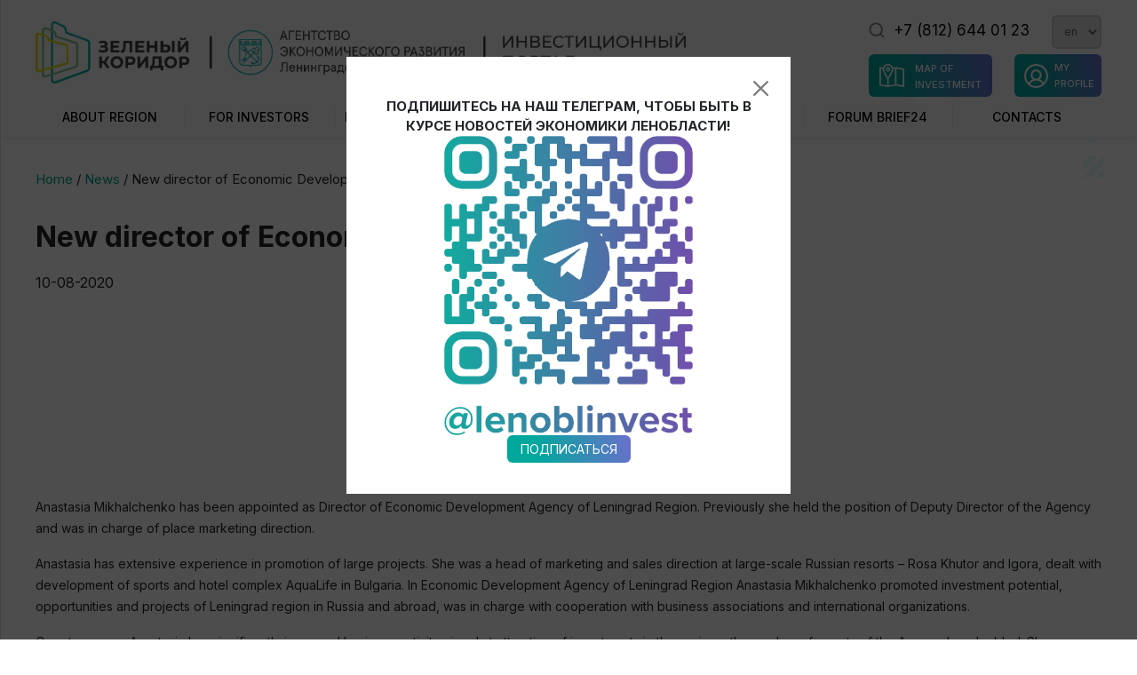

--- FILE ---
content_type: text/html; charset=utf-8
request_url: https://lenoblinvest.ru/en/blog/category/news/new-director-of-economic-development-agency/
body_size: 71490
content:
<!DOCTYPE html>
<html>
<head prefix="og: http://ogp.me/ns# fb: http://ogp.me/ns/fb#">
    	


	<meta http-equiv="Content-Type" content="text/html; charset=utf-8"/>
	<meta name="viewport" content="width=device-width, initial-scale=1" />
	<meta http-equiv="x-ua-compatible" content="IE=edge">
	<title>News » New director of Economic Development Agency</title>


	<meta name="Keywords" content="" />
	<meta name="Description" content="" />
	<meta name="theme-color" content="#fff">

	<meta name="wa-expert-hash" content="5eadf448bfeed85112412927ac69fa4754c0791" />


	
	<link href="/wa-apps/site/themes/lenoblinvest/fonts/montserrat400.woff2" rel="preload" as="font" type="font/woff2" crossorigin/>
	<link href="/wa-apps/site/themes/lenoblinvest/fonts/montserrat600.woff2" rel="preload" as="font" type="font/woff2" crossorigin/>

	<link rel="stylesheet" href="/wa-apps/site/themes/lenoblinvest/banner-resources/banner.css">

    <link href="/wa-apps/site/themes/lenoblinvest/lenoblinvest.css?v=1.23" rel="stylesheet" type="text/css"/>
	<link href="/wa-apps/site/themes/lenoblinvest/wp.css" rel="stylesheet" type="text/css"/>    
    <script type="text/javascript" src="/wa-apps/site/themes/lenoblinvest/js/resources.js" defer></script>
	<script type="text/javascript" src="/wa-apps/site/themes/lenoblinvest/js/js.cookie.js" defer></script>
	<script type="text/javascript" src="/wa-apps/site/themes/lenoblinvest/lenoblinvest.js?v=1.00" defer></script>
    <script src="/wa-apps/blog/js/jquery.pageless2.js?v=1.4.9.49"></script>

		
<link href="/wa-apps/blog/themes/loi/loi.blog.css" rel="stylesheet" type="text/css"/>
		<meta property="og:image" content="https://lenoblinvest.ru/wa-apps/blog/plugins/pb/img/default_big.png">
	<meta property="vk:image" content="https://lenoblinvest.ru/wa-apps/blog/plugins/pb/img/default_big.png">
	<meta property="og:title" content="New director of Economic Development Agency">
	<meta property="og:url" content="https://lenoblinvest.ru/en/blog/category/news/new-director-of-economic-development-agency/">
	<meta property="og:type" content="article">

    <!-- Yandex.Metrika counter -->
<script type="text/javascript" >
   (function(m,e,t,r,i,k,a){m[i]=m[i]||function(){(m[i].a=m[i].a||[]).push(arguments)};
   m[i].l=1*new Date();k=e.createElement(t),a=e.getElementsByTagName(t)[0],k.async=1,k.src=r,a.parentNode.insertBefore(k,a)})
   (window, document, "script", "https://mc.yandex.ru/metrika/tag.js", "ym");

   ym(22203721, "init", {
        clickmap:true,
        trackLinks:true,
        accurateTrackBounce:true,
        webvisor:true,
        trackHash:true
   });
</script>
<noscript><div><img src="https://mc.yandex.ru/watch/22203721" style="position:absolute; left:-9999px;" alt="" /></div></noscript>
<!-- /Yandex.Metrika counter -->
	<link rel="preconnect" href="https://fonts.googleapis.com">
	<link rel="preconnect" href="https://fonts.gstatic.com" crossorigin>
	<link href="https://fonts.googleapis.com/css2?family=Inter:wght@400;500;700&display=swap" rel="stylesheet">
</head>
<body>
	<div class="header"><style>.h-menu li{width: calc(100% / 7);}</style><div class="h-up"><div class="container-fluid"><div class="h-right f-right inl"><div class="h-right-up"><div class="h-search-overlay h-search-close"></div><div class="h-right-search inl relative"><i class="icon inl search h-search-t"></i><form class="h-search" action="/search/"><span class="nowrap relative"><input type="text" name="query" placeholder="Поиск по сайту" autocomplete="off"><input type="submit" value="" class="icon search"><i class="h-search-c icon inl close h-search-close"></i></span></form></div><div class="h-right-phone inl"><a href="tel:+7 (812) 644 01 23" class="dark no-decoration">+7 (812) 644 01 23</a></div><div class="h-right-locale inl f-right"><select id="locale" class="locale"><option value="/blog/category/novosti/" >ru</option><option value="/en/blog/category/news/" selected>en</option><option value="/de/" >de</option><option value="/zh/" >zh</option></select></div></div><div class="h-right-low"><a href="/lk/" class="h-right-brief inl f-right"><i class="icon inl lkh"></i><div>My profile</div></a><a href="https://map.lenoblinvest.ru" class="h-right-map inl"><i class="icon inl map"></i><div>Map of investment sites</div></a></div></div><div class="h-m-search-t f-right inl"><i class="h-m-search-t-icon inl icon search"></i><form class="h-m-search" action="/search/" method="get"><i class="h-m-search-back inl icon a-sm-down r90"></i><span class="nowrap relative"><input type="text" name="query" placeholder="Поиск по сайту" autocomplete="off"><input type="submit" value="" class="icon search"></span></form></div><div class="h-menu-toggler inl side-menu-deploy" data-menu="main"><i class="h-menu-toggler-icon inl icon menu"></i></div><a  href="/en/"  class="h-logo inl"><img src="/wa-data/public/site/data/lenoblinvest.ru/logo_2.png" class="inl h-f-logo" alt="Investment portal of leningrad region" height="94"><img src="/wa-apps/site/themes/lenoblinvest/img/logo.png" class="inl h-m-logo" alt="Investment portal of leningrad region" height="50"></a><div class="h-name inl" style="display: none">Investment portal of leningrad region</div></div></div><div class="h-s"></div><div class="h-data relative"><div class="container-fluid"><ul class="h-menu"><li><a  >about region</a><div class="h-dropdown-overlay"></div><div class="h-dropdown container-fluid"><div class="h-dropdown-inner-wrap relative custom-scroll"><div class="h-dropdown-inner"><div class="h-dropdown-inner-i inl"><div class="h-dropdown-inner-i-cpt"><a  href="/en/about-region/socio-economic-development-strategy-of-leningrad-region-1/" class="relative"><i class="icon inl info h-dropdown-icon" style="background: url('[data-uri]')" ></i>Strategy 2030</a></div></div><div class="h-dropdown-inner-i inl"><div class="h-dropdown-inner-i-cpt"><a  href="/en/about-region/socio-economic-development/economy-and-investment-climate-of-leningrad-region/" class="relative"><i class="icon inl info h-dropdown-icon" style="background: url('[data-uri]')" ></i>Region in figures</a></div><div class="h-dropdown-inner-i-cnt"><a href="/en/about-region/socio-economic-development/ratings/">Ratings</a></div></div><div class="h-dropdown-inner-i inl"><div class="h-dropdown-inner-i-cpt"><a  href="/en/about-region/socio-economic-development/advantages-of-leningrad-region/" class="relative"><i class="icon inl info h-dropdown-icon" style="background: url('[data-uri]')" ></i>Advantages of Leningrad region</a></div></div><div class="h-dropdown-inner-i inl"><div class="h-dropdown-inner-i-cpt"><a  class="a-blank"><i class="icon inl info h-dropdown-icon" style="background: url('[data-uri]')" ></i>Territorial division</a></div><div class="h-dropdown-inner-i-cnt"><a href="/en/blog/region/">Municipal districts of Leningrad region</a><a href="/en/about-region/territorial-division/monogoroda-leningradskoj-oblasti-en/">Monotowns of Leningrad region</a></div></div><div class="h-dropdown-inner-i inl"><div class="h-dropdown-inner-i-cpt"><a  href="/en/about-region/socio-economic-development/leningrad-region-for-living/" class="relative"><i class="icon inl info h-dropdown-icon" style="background: url('[data-uri]')" ></i>Leningrad region for living</a></div></div><div class="h-dropdown-inner-i inl"><div class="h-dropdown-inner-i-cpt"><a  href="/en/about-region/socio-economic-development/tourist-potential-of-leningrad-region/" class="relative"><i class="icon inl info h-dropdown-icon" style="background: url('[data-uri]')" ></i>Tourism potential of Leningrad region</a></div></div><div class="h-dropdown-inner-i inl"><div class="h-dropdown-inner-i-cpt"><a  href="/en/about-region/presentation-materials/" class="relative"><i class="icon inl info h-dropdown-icon" style="background: url('[data-uri]')" ></i>Presentation</a></div></div></div></div></div></li><li><a  >For investors</a><div class="h-dropdown-overlay"></div><div class="h-dropdown container-fluid"><div class="h-dropdown-inner-wrap relative custom-scroll"><div class="h-dropdown-inner"><div class="h-dropdown-inner-i inl"><div class="h-dropdown-inner-i-cpt"><a  class="a-blank"><i class="icon inl info h-dropdown-icon" style="background: url('[data-uri]')" ></i>Investment Niche</a></div><div class="h-dropdown-inner-i-cnt"><a href="/en/about-region/industry/industry-of-leningrad-region/">Industry of Leningrad region</a><a href="/en/about-region/industry/petrochemical-cluster/">Petrochemical industry</a><a href="/en/about-region/industry/food-industry-cluster/">Food industry</a><a href="/en/about-region/industry/wood-processing-industry-cluster/">Wood processing industry</a><a href="/en/about-region/industry/automotive-and-auto-components-cluster/">Automotive industry</a><a href="/en/about-region/industry/building-materials-industry/">Building materials industry</a></div></div><div class="h-dropdown-inner-i inl"><div class="h-dropdown-inner-i-cpt"><a  class="a-blank"><i class="icon inl info h-dropdown-icon" style="background: url('[data-uri]')" ></i>Investment projects</a></div><div class="h-dropdown-inner-i-cnt"><a href="/en/blog/category/success-stories/">Success stories</a><a href="/en/blog/category/ongoing-projects/">Ongoing projects</a></div></div><div class="h-dropdown-inner-i inl"><div class="h-dropdown-inner-i-cpt"><a  href="/en/for-investors/become-an-investor/" class="relative"><i class="icon inl info h-dropdown-icon" style="background: url('[data-uri]')" ></i>Become an investor</a></div></div><div class="h-dropdown-inner-i inl"><div class="h-dropdown-inner-i-cpt"><a  href="/en/for-investors/public-private-partnership/" class="relative"><i class="icon inl info h-dropdown-icon" style="background: url('[data-uri]')" ></i>Public-private partnership</a></div></div><div class="h-dropdown-inner-i inl"><div class="h-dropdown-inner-i-cpt"><a  href="/en/for-investors/e-visa-for-foreign-citizens/" class="relative"><i class="icon inl info h-dropdown-icon" style="background: url('[data-uri]')" ></i>E-visa for foreign citizens</a></div></div><div class="h-dropdown-inner-i inl"><div class="h-dropdown-inner-i-cpt"><a  class="a-blank"><i class="icon inl info h-dropdown-icon" style="background: url('[data-uri]')" ></i>Launch of projects</a></div><div class="h-dropdown-inner-i-cnt"><a href="/en/blog/category/technological-connection-to-electric-grids/technological-connection-to-electric-grids/">Technological connection to electric grids</a></div></div><div class="h-dropdown-inner-i inl"><div class="h-dropdown-inner-i-cpt"><a  href="/en/for-investors/useful-links/" class="relative"><i class="icon inl info h-dropdown-icon" style="background: url('[data-uri]')" ></i>Useful links</a></div></div><div class="h-dropdown-inner-i inl"><div class="h-dropdown-inner-i-cpt"><a  href="/en/about-region/presentation-materials/" class="relative"><i class="icon inl info h-dropdown-icon" style="background: url('[data-uri]')" ></i>Presentations</a></div></div></div></div></div></li><li><a  >Measures of support</a><div class="h-dropdown-overlay"></div><div class="h-dropdown container-fluid"><div class="h-dropdown-inner-wrap relative custom-scroll"><div class="h-dropdown-inner"><div class="h-dropdown-inner-i inl"><div class="h-dropdown-inner-i-cpt"><a  class="a-blank"><i class="icon inl info h-dropdown-icon" style="background: url('[data-uri]')" ></i>Benefits</a></div><div class="h-dropdown-inner-i-cnt"><a href="/en/measures-of-support/benefits/benefits-for-investors/">Benefits for investors</a><a href="/en/measures-of-support/benefits/benefits-for-industrial-parks/">Benefits for industrial parks</a><a href="/en/measures-of-support/benefits/support-for-trading-activity-in-leningrad-region/">Benefits for traders</a><a href="/en/measures-of-support/benefits/lease-of-land-plots-without-bidding-procedures/">Lease of land plots without bidding procedures</a></div></div><div class="h-dropdown-inner-i inl"><div class="h-dropdown-inner-i-cpt"><a  class="a-blank"><i class="icon inl info h-dropdown-icon" style="background: url('[data-uri]')" ></i>Business support infrastructure</a></div><div class="h-dropdown-inner-i-cnt"><a href="/en/measures-of-support/business-support-infrastructure/industry-development-centre-of-leningrad-region/">Industry Development Centre of Leningrad Region</a><a href="/en/measures-of-support/business-support-infrastructure/fund-for-support-of-entrepreneurship-and-industry-of-leningrad-region/">Fund for Support of Entrepreneurship and Industry of Leningrad Region</a><a href="/en/measures-of-support/business-support-infrastructure/all-russia-public-organization-business-russia/">All Russia Public Organization Business Russia</a><a href="/en/measures-of-support/business-support-infrastructure/rspp-of-leningrad-region/">Union of Industrialists and Entrepreneurs of Leningrad Region</a><a href="/en/measures-of-support/business-support-infrastructure/chamber-of-commerce-and-industry-of-leningrad-region/">Leningrad Region Chamber of Commerce and Industry</a><a href="/en/measures-of-support/business-support-infrastructure/business-ombudsman-of-leningrad-region/">Business Ombudsman of Leningrad Region</a></div></div><div class="h-dropdown-inner-i inl"><div class="h-dropdown-inner-i-cpt"><a  href="/en/measures-of-support/territory-of-advanced-social-and-economic-development-pikalevo/" class="relative"><i class="icon inl info h-dropdown-icon" style="background: url('[data-uri]')" ></i>Territory of advanced development Pikalevo</a></div></div></div></div></div></li><li><a  >Investment sites</a><div class="h-dropdown-overlay"></div><div class="h-dropdown container-fluid"><div class="h-dropdown-inner-wrap relative custom-scroll"><div class="h-dropdown-inner"><div class="h-dropdown-inner-i inl"><div class="h-dropdown-inner-i-cpt"><a  href="/en/investment-sites/map-of-investment-sites/" class="relative"><i class="icon inl info h-dropdown-icon" style="background: url('[data-uri]')" ></i>Map of investment sites</a></div></div><div class="h-dropdown-inner-i inl"><div class="h-dropdown-inner-i-cpt"><a  href="/en/investment-sites/aplication-for-selection-of-an-investment-site/" class="relative"><i class="icon inl info h-dropdown-icon" style="background: url('[data-uri]')" ></i>Application for selection of an investment site</a></div></div><div class="h-dropdown-inner-i inl"><div class="h-dropdown-inner-i-cpt"><a  href="/en/investment-sites/industrial-parks/" class="relative"><i class="icon inl info h-dropdown-icon" style="background: url('[data-uri]')" ></i>Industrial parks</a></div></div></div></div></div></li><li><a  >Our team</a><div class="h-dropdown-overlay"></div><div class="h-dropdown container-fluid"><div class="h-dropdown-inner-wrap relative custom-scroll"><div class="h-dropdown-inner"><div class="h-dropdown-inner-i inl"><div class="h-dropdown-inner-i-cpt"><a  href="/en/our-team/economic-development-agency/" class="relative"><i class="icon inl info h-dropdown-icon" style="background: url('[data-uri]')" ></i>Economic Development Agency of Leningrad Region</a></div></div><div class="h-dropdown-inner-i inl"><div class="h-dropdown-inner-i-cpt"><a  href="/en/our-team/council-on-improvement-of-investment-climate/" class="relative"><i class="icon inl info h-dropdown-icon" style="background: url('[data-uri]')" ></i>Council on Improvement of Investment Climate</a></div></div><div class="h-dropdown-inner-i inl"><div class="h-dropdown-inner-i-cpt"><a  href="/en/our-team/committee-for-economic-development-and-investment-activity/" class="relative"><i class="icon inl info h-dropdown-icon" style="background: url('[data-uri]')" ></i>Committee for Economic Development and Investment Activity</a></div></div><div class="h-dropdown-inner-i inl"><div class="h-dropdown-inner-i-cpt"><a  class="a-blank"><i class="icon inl info h-dropdown-icon" style="background: url('[data-uri]')" ></i>Events</a></div><div class="h-dropdown-inner-i-cnt"><a href="/en/blog/category/news/">News</a><a href="/en/blog/events/">Events</a><a href="/en/blog/photogalereya/">Photo gallery</a></div></div></div></div></div></li><li><a  href="https://brief.lenoblinvest.ru/en/" >FORUM BRIEF24</a></li><li><a  href="/en/contacts/" >Contacts</a></li></ul></div></div><div class="side-menu-overlay"></div><div class="side-menu" data-menu="main"><div class="side-menu-content"><div class="side-menu-upper"><div class="side-menu-close"><div class="side-menu-close-icon inline icon close"></div></div><div class="side-menu-phone inl"><a href="tel:+7 (812) 644 01 23" title="Телефон ЛенОблИнвест +7 (812) 644 01 23"><div class="side-menu-upper-icon inline icon phone"></div></a></div><div class="side-menu-email inl"><a href="mailto:aerlo@lenoblinvest.ru" title="Email ЛенОблИнвест aerlo@lenoblinvest.ru"><div class="side-menu-upper-icon inline icon envelope"></div></a></div></div><ul class="side-menu-data" data-content="main"><li class="side-menu-catalog-li"><a href="/#" class="switch-menu" data-content="catalog-category-93"><div class="side-menu-right-icon-wrap switch-menu" data-content="catalog-category-93"><span class="side-menu-right-icon icon a-sm-down r270"></span></div><div class="side-menu-catalog-li-name">about region</div></a></li><li class="side-menu-catalog-li"><a href="/#" class="switch-menu" data-content="catalog-category-113"><div class="side-menu-right-icon-wrap switch-menu" data-content="catalog-category-113"><span class="side-menu-right-icon icon a-sm-down r270"></span></div><div class="side-menu-catalog-li-name">For investors</div></a></li><li class="side-menu-catalog-li"><a href="/#" class="switch-menu" data-content="catalog-category-123"><div class="side-menu-right-icon-wrap switch-menu" data-content="catalog-category-123"><span class="side-menu-right-icon icon a-sm-down r270"></span></div><div class="side-menu-catalog-li-name">Measures of support</div></a></li><li class="side-menu-catalog-li"><a href="/#" class="switch-menu" data-content="catalog-category-137"><div class="side-menu-right-icon-wrap switch-menu" data-content="catalog-category-137"><span class="side-menu-right-icon icon a-sm-down r270"></span></div><div class="side-menu-catalog-li-name">Investment sites</div></a></li><li class="side-menu-catalog-li"><a href="/#" class="switch-menu" data-content="catalog-category-141"><div class="side-menu-right-icon-wrap switch-menu" data-content="catalog-category-141"><span class="side-menu-right-icon icon a-sm-down r270"></span></div><div class="side-menu-catalog-li-name">Our team</div></a></li><li class="side-menu-catalog-li"><a href="https://brief.lenoblinvest.ru/en/" ><div class="side-menu-catalog-li-name">FORUM BRIEF24</div></a></li><li class="side-menu-catalog-li"><a href="/en/contacts/" ><div class="side-menu-catalog-li-name">Contacts</div></a></li><li class="side-menu-locales"><a href="/blog/category/novosti/" class="side-menu-locale  inl">RU</a><a href="/en/blog/category/news/" class="side-menu-locale selected inl">EN</a><a href="/de/" class="side-menu-locale  inl">DE</a><a href="/zh/" class="side-menu-locale  inl">ZH</a></li><li class="side-menu-special"><a href="https://map.lenoblinvest.ru" class="h-right-map inl"><i class="icon inl map"></i><div>Инвесткарта<br>(ИРИС)</div></a></li><li class="side-menu-special"><a href="/lk/" class="h-right-map inl lksp"><i class="icon inl lkh"></i><div>Личный <br> кабинет</div></a></li><li class="side-menu-special"><a href="tel:+7 (812) 644 01 23" class="side-menu-contact bold"><i class="icon inl phone"></i><div>+7 (812) 644 01 23</div></a><a href="mailto:aerlo@lenoblinvest.ru" class="side-menu-contact bold"><i class="icon inl envelope"></i><div>aerlo@lenoblinvest.ru</div></a></li></ul><ul class="side-menu-data" data-content="catalog-category-93" style="display: none;"><li class="bold"><a href="#" class="switch-menu brand" data-content="main"><span class="side-menu-left-icon icon a-sm-down r90"></span>Назад</a></li><li class="side-menu-catalog-li"><a href="/en/about-region/socio-economic-development-strategy-of-leningrad-region-1/"><div class="side-menu-catalog-li-name">Strategy 2030</div></a></li><li class="side-menu-catalog-li"><a href="/en/about-region/socio-economic-development/economy-and-investment-climate-of-leningrad-region/"><div class="side-menu-right-icon-wrap switch-menu" data-content="catalog-category-100"><span class="side-menu-right-icon icon a-sm-down r270"></span></div><div class="side-menu-catalog-li-name">Region in figures</div></a></li><li class="side-menu-catalog-li"><a href="/en/about-region/socio-economic-development/advantages-of-leningrad-region/"><div class="side-menu-catalog-li-name">Advantages of Leningrad region</div></a></li><li class="side-menu-catalog-li"><a href="/#"><div class="side-menu-right-icon-wrap switch-menu" data-content="catalog-category-97"><span class="side-menu-right-icon icon a-sm-down r270"></span></div><div class="side-menu-catalog-li-name">Territorial division</div></a></li><li class="side-menu-catalog-li"><a href="/en/about-region/socio-economic-development/leningrad-region-for-living/"><div class="side-menu-catalog-li-name">Leningrad region for living</div></a></li><li class="side-menu-catalog-li"><a href="/en/about-region/socio-economic-development/tourist-potential-of-leningrad-region/"><div class="side-menu-catalog-li-name">Tourism potential of Leningrad region</div></a></li><li class="side-menu-catalog-li"><a href="/en/about-region/presentation-materials/"><div class="side-menu-catalog-li-name">Presentation</div></a></li></ul><ul class="side-menu-data" data-content="catalog-category-113" style="display: none;"><li class="bold"><a href="#" class="switch-menu brand" data-content="main"><span class="side-menu-left-icon icon a-sm-down r90"></span>Назад</a></li><li class="side-menu-catalog-li"><a href="/#"><div class="side-menu-right-icon-wrap switch-menu" data-content="catalog-category-95"><span class="side-menu-right-icon icon a-sm-down r270"></span></div><div class="side-menu-catalog-li-name">Investment Niche</div></a></li><li class="side-menu-catalog-li"><a href="/#"><div class="side-menu-right-icon-wrap switch-menu" data-content="catalog-category-114"><span class="side-menu-right-icon icon a-sm-down r270"></span></div><div class="side-menu-catalog-li-name">Investment projects</div></a></li><li class="side-menu-catalog-li"><a href="/en/for-investors/become-an-investor/"><div class="side-menu-catalog-li-name">Become an investor</div></a></li><li class="side-menu-catalog-li"><a href="/en/for-investors/public-private-partnership/"><div class="side-menu-catalog-li-name">Public-private partnership</div></a></li><li class="side-menu-catalog-li"><a href="/en/for-investors/e-visa-for-foreign-citizens/"><div class="side-menu-catalog-li-name">E-visa for foreign citizens</div></a></li><li class="side-menu-catalog-li"><a href="/#"><div class="side-menu-right-icon-wrap switch-menu" data-content="catalog-category-119"><span class="side-menu-right-icon icon a-sm-down r270"></span></div><div class="side-menu-catalog-li-name">Launch of projects</div></a></li><li class="side-menu-catalog-li"><a href="/en/for-investors/useful-links/"><div class="side-menu-catalog-li-name">Useful links</div></a></li><li class="side-menu-catalog-li"><a href="/en/about-region/presentation-materials/"><div class="side-menu-catalog-li-name">Presentations</div></a></li></ul><ul class="side-menu-data" data-content="catalog-category-123" style="display: none;"><li class="bold"><a href="#" class="switch-menu brand" data-content="main"><span class="side-menu-left-icon icon a-sm-down r90"></span>Назад</a></li><li class="side-menu-catalog-li"><a href="/#"><div class="side-menu-right-icon-wrap switch-menu" data-content="catalog-category-124"><span class="side-menu-right-icon icon a-sm-down r270"></span></div><div class="side-menu-catalog-li-name">Benefits</div></a></li><li class="side-menu-catalog-li"><a href="/#"><div class="side-menu-right-icon-wrap switch-menu" data-content="catalog-category-129"><span class="side-menu-right-icon icon a-sm-down r270"></span></div><div class="side-menu-catalog-li-name">Business support infrastructure</div></a></li><li class="side-menu-catalog-li"><a href="/en/measures-of-support/territory-of-advanced-social-and-economic-development-pikalevo/"><div class="side-menu-catalog-li-name">Territory of advanced development Pikalevo</div></a></li></ul><ul class="side-menu-data" data-content="catalog-category-137" style="display: none;"><li class="bold"><a href="#" class="switch-menu brand" data-content="main"><span class="side-menu-left-icon icon a-sm-down r90"></span>Назад</a></li><li class="side-menu-catalog-li"><a href="/en/investment-sites/map-of-investment-sites/"><div class="side-menu-catalog-li-name">Map of investment sites</div></a></li><li class="side-menu-catalog-li"><a href="/en/investment-sites/aplication-for-selection-of-an-investment-site/"><div class="side-menu-catalog-li-name">Application for selection of an investment site</div></a></li><li class="side-menu-catalog-li"><a href="/en/investment-sites/industrial-parks/"><div class="side-menu-catalog-li-name">Industrial parks</div></a></li></ul><ul class="side-menu-data" data-content="catalog-category-141" style="display: none;"><li class="bold"><a href="#" class="switch-menu brand" data-content="main"><span class="side-menu-left-icon icon a-sm-down r90"></span>Назад</a></li><li class="side-menu-catalog-li"><a href="/en/our-team/economic-development-agency/"><div class="side-menu-catalog-li-name">Economic Development Agency of Leningrad Region</div></a></li><li class="side-menu-catalog-li"><a href="/en/our-team/council-on-improvement-of-investment-climate/"><div class="side-menu-catalog-li-name">Council on Improvement of Investment Climate</div></a></li><li class="side-menu-catalog-li"><a href="/en/our-team/committee-for-economic-development-and-investment-activity/"><div class="side-menu-catalog-li-name">Committee for Economic Development and Investment Activity</div></a></li><li class="side-menu-catalog-li"><a href="/#"><div class="side-menu-right-icon-wrap switch-menu" data-content="catalog-category-145"><span class="side-menu-right-icon icon a-sm-down r270"></span></div><div class="side-menu-catalog-li-name">Events</div></a></li></ul><ul class="side-menu-data" data-content="catalog-category-100" style="display: none;"><li class="bold"><a href="#" class="switch-menu brand" data-content="catalog-category-93"><span class="side-menu-left-icon icon a-sm-down r90"></span>Назад</a></li><li class="side-menu-catalog-li"><a href="/en/about-region/socio-economic-development/ratings/"><div class="side-menu-catalog-li-name">Ratings</div></a></li></ul><ul class="side-menu-data" data-content="catalog-category-97" style="display: none;"><li class="bold"><a href="#" class="switch-menu brand" data-content="catalog-category-93"><span class="side-menu-left-icon icon a-sm-down r90"></span>Назад</a></li><li class="side-menu-catalog-li"><a href="/en/blog/region/"><div class="side-menu-catalog-li-name">Municipal districts of Leningrad region</div></a></li><li class="side-menu-catalog-li"><a href="/en/about-region/territorial-division/monogoroda-leningradskoj-oblasti-en/"><div class="side-menu-catalog-li-name">Monotowns of Leningrad region</div></a></li></ul><ul class="side-menu-data" data-content="catalog-category-95" style="display: none;"><li class="bold"><a href="#" class="switch-menu brand" data-content="catalog-category-113"><span class="side-menu-left-icon icon a-sm-down r90"></span>Назад</a></li><li class="side-menu-catalog-li"><a href="/en/about-region/industry/industry-of-leningrad-region/"><div class="side-menu-catalog-li-name">Industry of Leningrad region</div></a></li><li class="side-menu-catalog-li"><a href="/en/about-region/industry/petrochemical-cluster/"><div class="side-menu-catalog-li-name">Petrochemical industry</div></a></li><li class="side-menu-catalog-li"><a href="/en/about-region/industry/food-industry-cluster/"><div class="side-menu-catalog-li-name">Food industry</div></a></li><li class="side-menu-catalog-li"><a href="/en/about-region/industry/wood-processing-industry-cluster/"><div class="side-menu-catalog-li-name">Wood processing industry</div></a></li><li class="side-menu-catalog-li"><a href="/en/about-region/industry/automotive-and-auto-components-cluster/"><div class="side-menu-catalog-li-name">Automotive industry</div></a></li><li class="side-menu-catalog-li"><a href="/en/about-region/industry/building-materials-industry/"><div class="side-menu-catalog-li-name">Building materials industry</div></a></li></ul><ul class="side-menu-data" data-content="catalog-category-114" style="display: none;"><li class="bold"><a href="#" class="switch-menu brand" data-content="catalog-category-113"><span class="side-menu-left-icon icon a-sm-down r90"></span>Назад</a></li><li class="side-menu-catalog-li"><a href="/en/blog/category/success-stories/"><div class="side-menu-catalog-li-name">Success stories</div></a></li><li class="side-menu-catalog-li"><a href="/en/blog/category/ongoing-projects/"><div class="side-menu-catalog-li-name">Ongoing projects</div></a></li></ul><ul class="side-menu-data" data-content="catalog-category-119" style="display: none;"><li class="bold"><a href="#" class="switch-menu brand" data-content="catalog-category-113"><span class="side-menu-left-icon icon a-sm-down r90"></span>Назад</a></li><li class="side-menu-catalog-li"><a href="/en/blog/category/technological-connection-to-electric-grids/technological-connection-to-electric-grids/"><div class="side-menu-catalog-li-name">Technological connection to electric grids</div></a></li></ul><ul class="side-menu-data" data-content="catalog-category-124" style="display: none;"><li class="bold"><a href="#" class="switch-menu brand" data-content="catalog-category-123"><span class="side-menu-left-icon icon a-sm-down r90"></span>Назад</a></li><li class="side-menu-catalog-li"><a href="/en/measures-of-support/benefits/benefits-for-investors/"><div class="side-menu-catalog-li-name">Benefits for investors</div></a></li><li class="side-menu-catalog-li"><a href="/en/measures-of-support/benefits/benefits-for-industrial-parks/"><div class="side-menu-catalog-li-name">Benefits for industrial parks</div></a></li><li class="side-menu-catalog-li"><a href="/en/measures-of-support/benefits/support-for-trading-activity-in-leningrad-region/"><div class="side-menu-catalog-li-name">Benefits for traders</div></a></li><li class="side-menu-catalog-li"><a href="/en/measures-of-support/benefits/lease-of-land-plots-without-bidding-procedures/"><div class="side-menu-catalog-li-name">Lease of land plots without bidding procedures</div></a></li></ul><ul class="side-menu-data" data-content="catalog-category-129" style="display: none;"><li class="bold"><a href="#" class="switch-menu brand" data-content="catalog-category-123"><span class="side-menu-left-icon icon a-sm-down r90"></span>Назад</a></li><li class="side-menu-catalog-li"><a href="/en/measures-of-support/business-support-infrastructure/industry-development-centre-of-leningrad-region/"><div class="side-menu-catalog-li-name">Industry Development Centre of Leningrad Region</div></a></li><li class="side-menu-catalog-li"><a href="/en/measures-of-support/business-support-infrastructure/fund-for-support-of-entrepreneurship-and-industry-of-leningrad-region/"><div class="side-menu-catalog-li-name">Fund for Support of Entrepreneurship and Industry of Leningrad Region</div></a></li><li class="side-menu-catalog-li"><a href="/en/measures-of-support/business-support-infrastructure/all-russia-public-organization-business-russia/"><div class="side-menu-catalog-li-name">All Russia Public Organization Business Russia</div></a></li><li class="side-menu-catalog-li"><a href="/en/measures-of-support/business-support-infrastructure/rspp-of-leningrad-region/"><div class="side-menu-catalog-li-name">Union of Industrialists and Entrepreneurs of Leningrad Region</div></a></li><li class="side-menu-catalog-li"><a href="/en/measures-of-support/business-support-infrastructure/chamber-of-commerce-and-industry-of-leningrad-region/"><div class="side-menu-catalog-li-name">Leningrad Region Chamber of Commerce and Industry</div></a></li><li class="side-menu-catalog-li"><a href="/en/measures-of-support/business-support-infrastructure/business-ombudsman-of-leningrad-region/"><div class="side-menu-catalog-li-name">Business Ombudsman of Leningrad Region</div></a></li></ul><ul class="side-menu-data" data-content="catalog-category-145" style="display: none;"><li class="bold"><a href="#" class="switch-menu brand" data-content="catalog-category-141"><span class="side-menu-left-icon icon a-sm-down r90"></span>Назад</a></li><li class="side-menu-catalog-li"><a href="/en/blog/category/news/"><div class="side-menu-catalog-li-name">News</div></a></li><li class="side-menu-catalog-li"><a href="/en/blog/events/"><div class="side-menu-catalog-li-name">Events</div></a></li><li class="side-menu-catalog-li"><a href="/en/blog/photogalereya/"><div class="side-menu-catalog-li-name">Photo gallery</div></a></li></ul></div></div></div>
	<div class="content pb150">
		<div class="h1px"></div>
						
		
<div class="h1px"></div><div class="container-fluid caption-container"><div class="breadcrumbs" itemscope="" itemtype="http://schema.org/BreadcrumbList"><span itemprop="itemListElement" itemscope="" itemtype="http://schema.org/ListItem"><a href="/en/blog/category/news/" itemprop="item"><span itemprop="name">Home</span></a><meta itemprop="position" content="1"></span><span class="breadcrumbs-next"> / </span><span itemprop="itemListElement" itemscope="" itemtype="http://schema.org/ListItem"><a href="https://lenoblinvest.ru/en/blog/category/news/" itemprop="item"><span itemprop="name">News</span></a><meta itemprop="position" content="3"></span><span class="breadcrumbs-next"> / </span><span class="breadcrumbs-last">New director of Economic Development Agency</span></div></div><div class="container-fluid pb150"><h1 class="category-name mb20">New director of Economic Development Agency</h1><div class="text mb20">10-08-2020</div><div class="post-b" itemscope itemtype="http://schema.org/BlogPosting"><meta itemprop="name" content="New director of Economic Development Agency"><meta itemprop="mainEntityOfPage" content="New director of Economic Development Agency"><meta itemprop="author" content="Aerlo"><meta itemprop="datePublished" content="2020-08-10 14:12:14"><meta itemprop="image" content="https://lenoblinvest.ru/wa-apps/blog/plugins/pb/img/default_big.png"><meta itemprop="headline" content=" 
     
 

 
 Anastasia Mikhalchenko has been appointed as Director of Economic Development..."><meta itemprop="dateModified" content="2020-08-10 14:12:18"><span itemprop="publisher" itemscope itemtype="http://schema.org/Organization"><meta itemprop="name" content="Aerlo"><meta itemprop="address" content=""><meta itemprop="telephone" content="+7 (812) 644 01 23"><span itemprop="logo" itemscope itemtype="http://schema.org/ImageObject"><img src="https://lenoblinvest.ru/wa-apps/blog/plugins/pb/img/default_big.png" ></span></span><div class="text post-b-text" itemprop="articleBody"><!-- wp:image {"align":"center","id":12501,"width":600,"sizeSlug":"large"} -->
<div class="wp-block-image"><figure class="aligncenter size-large is-resized"><img src="http://lenoblinvest.ru/wp-content/uploads/2020/08/news_10.08.20-1024x716.jpg" alt="" class="wp-image-12501" width="600"/></figure></div>
<!-- /wp:image -->

<!-- wp:paragraph -->
<p>Anastasia Mikhalchenko has been appointed as Director of Economic Development Agency of Leningrad Region. Previously she held the position of Deputy Director of the Agency and was in charge of place marketing direction.</p>
<!-- /wp:paragraph -->

<!-- wp:paragraph -->
<p>Anastasia has extensive experience in promotion of large projects. She was a head of marketing and sales direction at large-scale Russian resorts – Rosa Khutor and Igora, dealt with development of sports and hotel complex AquaLife in Bulgaria. In Economic Development Agency of Leningrad Region Anastasia Mikhalchenko promoted investment potential, opportunities and projects of Leningrad region in Russia and abroad, was in charge with cooperation with business associations and international organizations.</p>
<!-- /wp:paragraph -->

<!-- wp:paragraph -->
<p>Over two years Anastasia has significantly improved business activity aimed at attraction of investments in the region – the number of events of the Agency has doubled. She managed projects on participation of the delegation of the Government of Leningrad region in the largest economic forums – Russian Investment Forum and St. Petersburg International Economic Forum. Anastasia Mikhalchenko received gratitude of the Governor of Leningrad region.</p>
<!-- /wp:paragraph -->

<!-- wp:paragraph -->
<p>Anastasia graduated with honours from the Faculty of Asian and African Studies of Saint Petersburg State University. She also completed Presidential Management Training Programme “Management of innovative development and entrepreneurship” of Economic Faculty, Saint Petersburg State University and professional retraining in marketing management, Saint Petersburg State University of Economics and Finance.</p>
<!-- /wp:paragraph -->

<!-- wp:paragraph -->
<p>At the new position Anastasia Mikhalchenko will be responsible for the work of “one-stop-shop” of Leningrad region for investment projects support, attraction of investments and promotion of investment potential of the region.</p>
<!-- /wp:paragraph --></div><div class="post-home"><a class="btn btn-opaque padded inl nodec" href="https://lenoblinvest.ru/en/blog/category/news/">← News</a></div></div></div>
	</div>
	<div class="footer"><div class="f-up"><div class="container-fluid"><div class="f-up-item inl"><a href="/" class="f-logo"><img src="/wa-apps/site/themes/lenoblinvest/img/logo-footer.svg" width="300" height="120" alt="Инвестиционный портал Ленинградской области"></a><div class="f-disclaimer mt40"><div>Investment portal of leningrad region</div><div class="mt15">64 B Malookhtinsky avenue, office 402, Saint Petersburg, 195112, Russia</div><a href="https://yandex.ru/maps/2/saint-petersburg/house/malookhtinskiy_prospekt_64b/Z0kYcgdiSk0CQFtjfXVycH9ibQ==/?ll=30.402529%2C59.931270&utm_source=main_stripe_big&z=17.31" class="inl mt15">Driving directions</a></div></div><div class="f-up-links f-up-item inl text-center"><div class="f-up-links-wrap inl text-left"><div class="f-up-link"><a href="/en/contacts" class="f-up-link-cpt link">Contact us</a><ul class="f-up-sublinks"><li><a href="/en/for-investors/become-an-investor/">Become an investor</a></li><li><a href="/en/investment-sites/aplication-for-selection-of-an-investment-site">Application for selection of an investment site</a></li><li><a href="/en/direct-access-for-investors/ ">Ask a question</a></li></ul></div></div></div><div class="f-up-item inl text-right"><div class="inl f-up-contacts-wrap"><div class="f-up-link text-left"><span class="f-up-link-cpt">Newsletter</span><div class="f-up-subscribe"><div class="landings-embed"><link href="https://lenoblinvest.ru/wa-apps/landings/css/font-awesome.min.css" rel="stylesheet" type="text/css"/><link href="https://lenoblinvest.ru/wa-apps/landings/css/embed.css" rel="stylesheet" type="text/css"/><div id="landings_block_50">				<div class="subscribe-form">
					<div class="subscribe-form-inner">
						<input type="text" class="subscribe-email" placeholder="Ваш email">
						<div class="subscribe-submit btn inl w100">Subscribe</div>
					</div>
				</div>
				<div class="subscribe-result"></div>
			
<style type="text/css">
			#landings_block_50 .subscribe-content {  }
		#landings_block_50 .subscribe-content { padding-top: 0px; padding-bottom: 0px; }
	#landings_block_50 .subscribe-caption { color: white; }
	#landings_block_50 .subscribe-caption-background { background: #00a89c; }
	#landings_block_50 .subscribe-email {  color: #393939; width: 100%; }
	#landings_block_50 .subscribe-email::placeholder { color: #959595; }
	#landings_block_50 .subscribe-form-inner {  display: flex!important; flex-wrap: wrap; }
  
</style><script type="text/javascript">$(document).ready(function() {
	$('#landings_block_50 .subscribe-submit').click(function() {
		var target = $(this);
		if(target.hasClass('disabled')) {
			return false;
		}
		var email = encodeURIComponent($('#landings_block_50 .subscribe-email').val());
		$.post('/service/e/50/subscribe/', 'm='+email, function(jData) {
			target.removeClass('disabled');
			if(jData.data.result == 1) {
				$('#landings_block_50 .subscribe-result').css('color', '#00a89c');
				$('#landings_block_50 .subscribe-form').slideUp(200);
			}
			else {
				$('#landings_block_50 .subscribe-result').css('color', '#da5151');
			}
			$('#landings_block_50 .subscribe-result').html(jData.data.message).slideDown(200);
		}, 'json');
		
		return false;
	});
});</script><style type="text/css">/* SUBSCRIBE */
#landings_block_50 .subscribe {position: relative; margin-top: 80px;}
#landings_block_50 .subscribe-wrap {text-align: center;}
#landings_block_50 .subscribe-caption {margin: 0 auto; margin-bottom: 25px; font-size: 0.9em; max-width: 700px; padding: 10px 0; border-radius: 3px; overflow: hidden; position: relative; box-shadow: 0 5px 25px rgba(0,0,0,.05);}
#landings_block_50 .subscribe-caption-background {position: absolute; top: 0; left: 0; right: 0; bottom: 0;}
#landings_block_50 .subscribe-caption-text {position: relative;}
#landings_block_50 .subscribe-form {display: block; white-space: nowrap;}
// #landings_block_50 .subscribe-form-inner{display: inline-block; vertical-align: top; border-radius: 3px; box-shadow: 0 5px 25px rgba(0,0,0,.05); overflow: hidden;}
#landings_block_50 .subscribe-submit {margin-top: 10px;}
// #landings_block_50 .subscribe-submit:hover {}
#landings_block_50 .subscribe-email {height: 50px; font-size: 0.9em; padding-left: 15px; border: none; outline: none;}
#landings_block_50 .subscribe-icon {margin-right: 10px;}
#landings_block_50 .subscribe-result {line-height: 50px; font-size: 0.9em; display: none;}

@media (max-width: 576px) { 
	#landings_block_50 .subscribe-submit {display: block;}
	#landings_block_50 .subscribe-email {text-align: center;}
}</style></div></div></div></div><div class="f-up-link text-left"><span class="f-up-link-cpt">Social media</span><div class="f-up-social"><a href="https://vk.com/lenoblinvest" title="Вконтакте"><i class="icon inl vk"></i></a><a href="https://t.me/lenoblinvest" title="Telegram"><i class="icon inl tg"></i></a><a href="https://rutube.ru/channel/23900279/" class="a__rutube" title="Rutube"><i class="icon inl rutube" style="filter: none"></i></a></div></div><div class="f-up-link text-left"><span class="f-up-link-cpt">Contact us</span><div class="f-up-contacts"><a href="tel:+7 (812) 644 01 23" class="f-up-contact"><i class="icon inl phone"></i> +7 (812) 644 01 23</a><a href="mailto:aerlo@lenoblinvest.ru" class="f-up-contact"><i class="icon inl envelope"></i> aerlo@lenoblinvest.ru</a></div></div></div></div><a href="https://rocksoft.ru" class="f-roc">Разработано<img src="/wa-apps/site/themes/lenoblinvest/img/Rocksoft_logo.svg" width="115" alt="Rocksoft"></a></div></div></div>
	<div class="clear-both"></div>
	<div class="up"><i class="up-icon inl icon a-sm-down"></i></div>
	<div class="sys-popup pp" style="display: none;"></div>
	<script>
		function asyncCSS(href) { var css=document.createElement('link');css.rel="stylesheet";css.href=href;document.head.appendChild(css); }
		function asyncJS(href) { var js=document.createElement('script');js.type="text/javascript";js.src=href;document.head.appendChild(js); }
		asyncCSS('/wa-apps/site/themes/lenoblinvest/css/resources.min.css');
		asyncCSS('/wa-apps/site/themes/lenoblinvest/icons.css?v=1.00');
		function skl(v, one, two, five) {
			if(v < 10)
			{
				if(v == 0) { return five; }
				if(v == 1) { return one; }
				if(v > 1 && v < 5) { return two; }
				if(v > 4) { return five; }
			}
			if(v > 9 && v < 20) { return five; }
			if(v % 10 == 0) { return five; }
			if(v % 10 == 1) { return one; }
			if(v % 10 > 1 && v % 10 < 5) { return two; }
			if(v % 10 > 4) { return five; }
		}
	</script>



					
		

		<div class="i__cookie"><span>Продолжая использовать сайт, вы соглашаетесь на сбор файлов cookie <a class="btn">Ок</a></span></div>
		<div class="len__tg" style="display: none">
			<i class="pp-close inline icon close b-close"></i>
			Подпишитесь на наш телеграм, чтобы быть в курсе новостей экономики ленобласти!
			<img src="/wa-apps/site/themes/lenoblinvest/img/QR_tg.png" alt="tg">
			<a target="_blank" href="https://t.me/lenoblinvest" class="btn">Подписаться</a>
		</div>
		<script>
			if (Cookies.get('terms') !== '1'){
				$('.i__cookie').css('display', 'flex');
				$('.i__cookie a').click(function () {
					$('.i__cookie').hide();
					Cookies.set('terms', 1)
				})
			}

		</script>
	
</body>
</html>

--- FILE ---
content_type: text/css; charset=utf-8
request_url: https://lenoblinvest.ru/wa-apps/site/themes/lenoblinvest/lenoblinvest.css?v=1.23
body_size: 11483
content:
@font-face{font-family:Montserrat;src:url(./fonts/montserrat400.eot);src:url(./fonts/montserrat400.eot?#iefix) format("embedded-opentype"),url(./fonts/montserrat400.woff2) format("woff2"),url(./fonts/montserrat400.svg) format("svg"),url(./fonts/montserrat400.ttf) format("truetype"),url(./fonts/montserrat400.woff) format("woff");font-weight:400;font-style:normal;font-display:swap}@font-face{font-family:Montserrat;src:url(./fonts/montserrat600.eot);src:url(../fonts/montserrat600.eot?#iefix) format("embedded-opentype"),url(./fonts/montserrat600.woff2) format("woff2"),url(./fonts/montserrat600.svg) format("svg"),url(./fonts/montserrat600.ttf) format("truetype"),url(./fonts/montserrat600.woff) format("woff");font-weight:700;font-style:normal;font-display:swap}
*,::after,::before {box-sizing: border-box}
html, body {padding: 0; margin: 0; font-family: 'Inter', sans-serif; color: #333; -webkit-tap-highlight-color: transparent;}
html {overflow-y: scroll;}
body {margin: 0; font-size: 1rem; font-weight: 400; line-height: 1.5; color: #212529; text-align: left; overflow: hidden;
	display: flex;
	flex-direction: column;
	min-height: 100vh;
}
h1, h2, h3, h4, h5, h6 {margin-top: 0; margin-bottom: .5rem;}
.h1, .h2, .h3, .h4, .h5, .h6, h1, h2, h3, h4, h5, h6 {margin-bottom: .5rem; font-family: inherit; font-weight: 700; line-height: 1.2; color: inherit; color: #262626;}
p {margin-top: 0; margin-bottom: 1rem;}
a {text-decoration: none; outline: none; color: #00a78d;}
a:hover {text-decoration: none; color: #00846f;}
a.white {color: white;}
a.dark {color: black;}
a.no-decoration {text-decoration: none !important;}
button, input, optgroup, select, textarea {margin: 0; font-family: inherit; font-size: inherit; line-height: inherit;}
.container-fluid {max-width: 1230px; margin: 0 auto; padding-right: 15px; padding-left: 15px;}
.caption-container {margin: 35px auto;}
.inl {display: inline-block; vertical-align: top;}
.f-right {float: right;}
.relative {position: relative;z-index: 9}
.nowrap {white-space: nowrap;}
.mt15 {margin-top: 15px;}
.mt20 {margin-top: 20px;}
.mt40 {margin-top: 40px;}
.mt85 {margin-top: 85px;}
.mb20{margin-bottom: 20px;}
.mb30{margin-bottom: 30px;}
.mb40 {margin-bottom: 40px}
.mb60 {margin-bottom: 60px}
.r90 {transform: rotate(90deg);}
.r180 {transform: rotate(180deg);}
.r270 {transform: rotate(270deg);}
.bold {font-weight: 500;}
.pb150 {padding-bottom: 150px;}
.pt40 {padding-top: 40px}
.pb40 {padding-bottom: 40px}
.pr15 {padding-right: 15px}
.text-right {text-align: right;}
.text-left {text-align: left;}
.text-center {text-align: center;}
.w100 {width: 100%;}
.w50 {width: 50%}
.h1px {height: 1px;}
.fwb{font-weight: bold}
.white{color: white!important;}

.home-slider{max-width:inherit!important}
.post-b span[itemprop=logo] img{display:block;margin:20px auto}
.a-blank{color:#000!important}
.a-blank:hover{cursor:inherit;color:#000!important}
img{vertical-align:middle;border-style:none}
/* Cookie */
.i__cookie{position:fixed;bottom:0;right:0;left:0;width:100%;background-color:#fff;display:none;align-items:center;justify-content:center;font-size:14px;z-index:2;box-shadow:1px 0 4px #0000008c;min-height:50px;padding:10px 15px;text-align:center}
.i__cookie a{padding:4px 15px;margin-top:5px;display:block}


/* HEADER */
.header{box-shadow:0 3px 6px rgb(0,0,0,.07);background:#fbfbfb}
.h-logo{width:262px}
.h-name{margin:0 auto;width:calc(100% - 524px);text-align:center;font-weight:500;font-size:20px;margin-top:16px;color:#939393;text-transform:uppercase;display:inline-flex;margin:0;height:93px;align-items:center;justify-content:center}
.h-up{padding:15px 0}
.h-s.mtop{margin-bottom:45px}
.h-data.fixed{position:fixed;z-index:10;top:0;left:0;right:0;z-index:9;height:45px;background:#fbfbfb;box-shadow:0 3px 6px rgba(0,0,0,.07)}
.h-menu{margin:0;padding:0;width:100%;display:flex;flex-direction:row;justify-content:space-between}
.h-menu li{vertical-align:top;width:calc(100% / 7);min-width:max-content;display:flex;justify-content:center}
.h-menu li>a:after{width:1px;height:22px;background:#e5e5e5;margin:0 11px;content:"";position:absolute;right:-12px}
.h-menu li:last-child>a:after{content:none}
.h-menu li>a{width:100%;text-align:center;padding:12px 12px!important}
.h-menu li a{display:block;padding:12px 0;color:#000;font-size:14px;text-transform:uppercase;font-weight:500;position:relative}
.h-menu li a:hover {color: #00a89c;}
.h-dropdown {position: absolute; z-index: 10; left: 0; right: 0; top: 44px; z-index: 11; list-style: none; padding: 0; margin: 0; display: none;height: inherit!important;}
.h-dropdown-inner-wrap {padding: 15px; opacity: 1; transition: opacity .3s; text-align: left; background: #fbfbfb; box-shadow: 0 7px 6px rgb(0, 0, 0, 0.07); overflow: auto;}
.h-dropdown-inner {column-count: 2;}
.h-dropdown-inner-i {display: grid; break-inside: avoid; margin-bottom: 15px; padding-left: 50px;}
.h-dropdown-icon {width: 26px; height: 26px; float: left; margin-top: -3px; position: absolute; left: -37px;}
.h-menu li .h-dropdown-inner-i-cnt a {padding: 8px 0; color: #00a78d; text-transform: none; font-weight: normal;}
.h-menu li .h-dropdown-inner-i-cnt a:hover {text-decoration: underline}
.h-dropdown-overlay {position: absolute; left: 0; right: 0; top: 44px; z-index: 1; background: rgba(0,0,0,0.2); pointer-events: none; display: none;}
.h-menu li:hover .h-dropdown {display: block;}
.h-menu li:hover .h-dropdown-overlay {display: block;}
.h-right {width: 262px;}
.h-right-up {line-height: 38px;}
.h-right-up .h-search-t {width: 18px; height: 18px; margin-top: 10px; margin-right: 10px;}
.h-right-locale .locale {border-radius: 6px; border: 2px solid #c6c6c5; font-size: .8rem; color: #616161; height: 38px; padding: 0 8px; cursor: pointer;}
.h-right-phone {font-size: 17px;}
.h-right-low {margin-top: 8px;}
.h-right-map {width: min-content; height: 48px; background: linear-gradient(80deg, #00a89c 23%, #6970cb 100%); border-radius: 6px; color: white; font-weight: 500; text-transform: uppercase; font-size: 12px; padding: 7px 12px; transition: 0.2s background;}
.h-right-map:hover {color: white; background: linear-gradient(80deg, #00a89c 30%, #6970cb 100%);}
.h-right-map i {width: 28px; height: 28px; filter: brightness(0) invert(1); float: left; margin-top: 3px;}
.h-right-map div {margin-left: 40px;    line-height: 18px;font-size: 11px;}
.h-right-brief{display:flex;align-items:center;justify-content:center;height:48px;background:linear-gradient(80deg,#00a89c 23%,#6970cb 100%);border-radius:6px;color:#fff;font-weight:500;text-transform:uppercase;font-size:12px;padding:7px 8px;transition:.2s background;width:min-content}
.h-right-brief:hover{color:#fff}
.h-right-brief i{width:32px;height:27px;float:left}
.h-right-brief div{line-height:18px;font-size:11px;padding-left:5px;width:min-content}
.h-right-search{z-index:12}
.h-search {display: none; position: absolute; top: -1px; right: -32px; background: #eeeeee; width: 330px; z-index: 12;}
.h-search input[type="text"] {width: 100%; background: white; border: 1px solid #262626; color: #262626; height: 40px; padding: 0 7px; letter-spacing: .3px; font-size: 14px; outline: 0; font-weight: normal; padding-right: 29px;}
.h-search input[type="submit"] {margin-top: 11px; height: 18px; width: 18px; border: none; display: inline-block; vertical-align: top; position: relative; right: 60px; outline: none; cursor: pointer;}
.h-search-c {margin-top: 12px; width: 15px; height: 15px; position: relative; right: 46px; cursor: pointer;}
.h-search-overlay {display: none; position: fixed; top: 0; left: 0; right: 0; bottom: 0; background: black; opacity: 0.7; z-index: 11;}
.h-m-logo {display: none;}
.h-menu-toggler {display: none;}
.h-menu-toggler-icon {width: 32px; height: 32px; margin-top: 10px; margin-right: 17px;}
.h-m-search-t {display: none;}
.h-m-search-t-icon {width: 22px; height: 22px; margin-top: 14px;}
.h-m-search {position: absolute; right: 0; left: 0; top: 0; background: #f8f9fa; height: 0; overflow: hidden; transition: 0.2s height;}
.h-m-search.visible {height: 63px;}
.h-m-search span {display: block; padding: 12px 15px; margin-left: 40px;}
.h-m-search-back {float: left; width: 20px; height: 20px; margin-top: 22px; margin-left: 15px;}
.h-m-search input[type="text"] {width: 100%; background: white; border: 1px solid #262626; color: #262626; height: 40px; padding: 0 7px; letter-spacing: .3px; font-size: 14px; outline: 0; font-weight: normal; border-radius: 3px; padding-right: 80px;}
.h-m-search input[type="submit"] {margin-top: 11px; height: 18px; width: 18px; border: none; display: inline-block; vertical-align: top; position: relative; right: 29px; outline: none; cursor: pointer;}

/* FOOTER */
.footer {background: #3c4043; padding: 50px 0 20px;margin-top: auto}
.f-up-link {margin-bottom: 20px;}
.f-up-link-cpt {font-size: 18px; font-weight: 500; color: #00a89c;}
.f-up-link-cpt.link:hover {color: #05c3b5;}
.f-up-sublinks {list-style: none; padding: 0; margin: 0;}
.f-up-sublinks li {padding: 5px 0;}
.f-up-sublinks li a {color: white; font-size: 14px;}
.f-up-item {width: 33.3%;}
.f-up-subscribe {margin-top: 15px;}
.f-up-social {margin-top: 15px;}
.f-up-social a {margin-right: 15px;}
.f-up-social i {width: 32px; height: 32px; filter: brightness(0) invert(1);}
.f-up-social a:hover i{filter: none}
.f-up-social a.a__rutube:hover{background-color: #00a89c;}
.f-up-contacts {margin-top: 15px;}
.f-up-contact, .f-up-contact:hover {display: block; color: white;}
.f-up-contact i {width: 24px; height: 24px; line-height: 24px; margin-bottom: 10px; margin-right: 10px; filter: brightness(0) invert(1);}
.f-logo img {max-width: 80%;}
.f-disclaimer {max-width: 80%; font-size: 14px; color: white; margin-top: 40px;text-transform: uppercase}

.f-roc{display: flex;align-items: center;justify-content: flex-end;cursor: pointer;margin-top: 8px;font-size: 12px}
.f-roc img{width: 115px;margin-top: -1px;}

/* SIDE MENU */
.side-menu {width: 250px; overflow-x: scroll; position: fixed; left: -250px; top: 0; bottom: 0; height: 100%; z-index: 1000; background: #f8f9fa; -webkit-box-shadow: 0px 0px 1px 0px rgba(50, 50, 50, 0.75); -moz-box-shadow: 0px 0px 1px 0px rgba(50, 50, 50, 0.75); box-shadow: 0px 0px 1px 0px rgba(50, 50, 50, 0.75); transition: left 0.2s;}
.side-menu.opened {left: 0px;}
.side-menu-overlay {visibility: hidden; position: fixed; top: 0; left: 0; right: 0; height: 100%; z-index: 999; background: black; opacity: 0; -webkit-transition: opacity 0.2s; transition: opacity 0.2s;}
.side-menu-overlay.non-opaque {opacity: 0.7;}
.side-menu-overlay.deployed {visibility: visible;}
.side-menu-content {min-width: 250px; font-size: 14px;}
.side-menu-upper {height: 64px; border-bottom: 1px solid rgba(0,0,0,.08); position: absolute; top: 0; left: 0; right: 0;}
.side-menu-close {float: right; margin-right: 15px;}
.side-menu-close-icon {width: 16px; height: 16px; margin-top: 22px;}
.side-menu-upper-icon {width: 24px; height: 24px; margin-top: 18px;}
.side-menu-email {margin-left: 25px;}
.side-menu-phone {margin-left: 15px;}
.side-menu-data {margin: 0; padding: 0; list-style: none; overflow-y: scroll; position: absolute; top: 64px; bottom: 0; width: 100%; white-space: nowrap;}
.side-menu-data li {border-bottom: 1px solid rgba(0,0,0,.08);}
.side-menu-data li a {display: block; white-space: nowrap; line-height: 60px; padding: 0 15px; text-decoration: none; color: #303030;}
.side-menu-data .header-mobile-menu-contacts {line-height: 45px; margin-top: 15px;}
.side-menu-data .header-mobile-menu-contacts a {line-height: 45px; font-weight: 500;}
.side-menu-right-icon-wrap {float: right; background: rgb(49, 167, 69, 0.12); height: 40px; width: 40px; margin-top: -11px; margin-right: -9px; border-radius: 4px; text-align: center;}
.side-menu-right-icon {width: 16px; height: 16px; display: inline-block; margin-top: 22px; float: right;}
.side-menu-catalog-li .side-menu-right-icon {margin-top: 0;}
.side-menu-right-icon-wrap .side-menu-right-icon {float: none; margin-top: 12px; margin-left: 1px;}
.side-menu-left-icon {width: 16px; height: 16px; display: inline-block; margin-top: 22px; float: left; margin-right: 15px;}
.side-menu-category-icon {width: 18px; height: 18px; float: left;}
.side-menu-data li.side-menu-catalog-li a {white-space: initial; line-height: normal; padding-top: 20px; padding-bottom: 20px;}
.side-menu-data li.side-menu-special {border-bottom: none;}
.side-menu-special .h-right-map {color: white; padding: 9px 12px; line-height: initial; margin: 15px auto;}
.side-menu-special .h-right-map i {margin-top: 1px;}
.side-menu-data li a.side-menu-contact {line-height: initial; text-align: center; padding: 15px;}
.side-menu-contact i {width: 32px; height: 32px; margin-bottom: 10px;}
.side-menu-locales a {width: 25%;}
.side-menu-data li.side-menu-locales a {display: inline-block; text-align: center;}
.side-menu-data li.side-menu-locales a.selected {color: #00a78d; font-weight: 500; text-decoration: underline;}
.side-menu-special .lksp{width:145px}

/* HOME */
.home-slider {white-space: nowrap;}
.home-sl {display: inline-block; width: 100%;}
.home-sl-i {height: 480px; display: table;}
.home-sl-data {width: 350px; white-space: initial;}
.home-sl-img {width: calc(100% - 350px);}
.home-sl-mobile {display: none; white-space: initial;}
.home-sl-mobile a {color: #262626;}
.home-sl-mobile-h {font-weight: normal; color: #7d7d7d; margin-top: 5px;}
.home-sl-data, .home-sl-img {display: table-cell; vertical-align: middle;}
.home-sl-img img {max-width: 100%; height: auto;}
.home-sl-data-c {color: #262626; font-size: 24px; text-transform: uppercase; font-weight: 500; line-height: 29px; margin-bottom: 16px;}
.home-sl-data-d {font-size: 14px; line-height: 18px; color: #7d7d7d; margin-bottom: 32px;}
.home-sl-data a {font-size: 14px; line-height: 18px; color: #262526; text-transform: uppercase; font-weight: 500;}
.home-sl-data-u {height: 1px; background: linear-gradient(90deg, #00a89c 0%, rgba(197, 157, 95, 0) 90.71%); width: 140px; max-width: 100%; margin-top: 7px;}
.home-slider .slick-dots {margin: 0; padding: 0; font-size: 0; margin-top: -4px; margin-left: 3px;}
.home-slider .slick-dots li {display: inline-block; vertical-align: top; margin-right: 5px;}
.home-slider .slick-dots button {border: none; width: 25px; height: 4px; background: #f6f6f6; outline: none;}
.home-slider .slick-dots li.slick-active button {background: #00a89c;}
.home-slider .slick-arrow {bottom: 29px;}
.home-slider .slick-arrow.slick-next {left: 55px;}
.home-slider .slick-arrow i {filter: brightness(0) invert(1);}
.hm-data-l {margin-top: 85px; width: calc(100% - 400px);}
.hm-data-r {width: 400px; margin-top: 85px; padding-left: 40px; color: white;}
.home-ar-p {margin-bottom: 10px;width: 100%;}
.home-ar-p-t{font-size:18px;line-height:24px;text-transform:uppercase;font-weight:500;overflow:hidden;display:-webkit-box;-webkit-box-orient:vertical;-webkit-line-clamp:3}
.home-ar-p-text{font-size:14px;line-height:18px}
.home-ar-p-inner{padding:21px;background:#4a4a4a;border-radius:4px;position:relative;min-height:250px;position:relative;overflow:hidden;background-size:cover!important;display:flex;align-items:flex-end;padding-bottom:55px}
.home-ar-p-ov {position: absolute; top: 0; bottom: 0; left: 0; right: 0; background: #153F9B; opacity: 0.5;}
.home-ar-p-inner a {font-size: 12px; color: white; position: absolute; bottom: 20px;}
.home-ar-p-l {font-size: 12px; opacity: 0.6; position: absolute; bottom: 20px; right: 24px;}
.home-ar-p-l i {width: 16px; height: 16px; margin-right: 10px;}
.home-ar-all {text-align: center;}
.home-ar-all a {font-weight: 500;}


.hm__title{font-family:inherit;font-weight:700;line-height:1.2;color:#262626;font-size:2em;width:100%}
.hm__i-map{box-shadow:0 0 4.5px rgb(0 0 0 / 7%);padding:4.44rem 4.16rem 5rem 5rem;background:#fff;position:relative;display:flex;flex-wrap:wrap;justify-content:space-between}
/*.hm__i-map:after,.hm__i-map:before{display:block;position:absolute;z-index:1;content:" ";background-position:center;background-repeat:no-repeat;background-size:100%;height:510px}*/
/*.hm__i-map:before{background-image:url(img/left-wing.png);width:320px;transform:translateX(-100%);left:4px;top:0}*/
/*.hm__i-map:after{background-image:url(img/right-wing.png);width:260px;transform:translateX(100%);right:4px;top:5px}*/

/*.hm__iris{*/
/*	background: url(/wa-data/public/site/data/lenoblinvest.ru/f__iris.jpg) center;*/
/*	background-size: contain!important;*/
/*	background-repeat: no-repeat!important;*/
/*}*/

.hm__i-map .hm__text{display:flex;flex-direction:column;justify-content:space-between}
.hm__i-map .btn{max-width:fit-content}
.hm__bts_tile{display:flex;flex-wrap:wrap;justify-content:space-between;grid-row-gap:1rem}
.hm__bts_tile a{width:32%;transition:all .5s ease-out;display:flex;flex-direction:column}
.hm__bts_tile a div{background:linear-gradient(80deg,#00a89c 23%,#6970cb 100%);color:#fff;text-align:center;font-size:16px;height:44px;display:flex;justify-content:center;align-items:center}
.hm__bts_tile a img{width:100%}
.hm__bts_tile a:hover{transform:scale(1.1)}
.hm__inf_tile{display:flex;flex-wrap:wrap;grid-row-gap:40px;justify-content:space-evenly}
.hm__inf_tile a{display:flex;grid-column-gap:10px;color:#222;width:25%}
.hm__inf_tile a .icon{min-width:60px;width:60px;height:60px;margin-top:20px;background-size:cover!important;transition:.2s}
.hm__inf_tile a:hover .icon{transform:scale(1.2)}
.hm__inf_fact{font-size:2.56rem}
.hm__rt{background-color:#fbfefe;margin-top:40px;padding:40px 0 40px 0}
.hm__rt_tile{display:flex;flex-wrap:wrap}
.hm__rt_tile a{height:116px;display:flex;align-items:center}
.hm__rt_tile a img{max-height:116px;max-width:100%}
.hm__rt_tile .hm__rt_2 img,.hm__rt_tile .hm__rt_3 img,.hm__rt_tile .hm__rt_4 img{max-height:70px}
.hm__rt_title{font-size:2.56rem;line-height:1;margin-top:1rem;margin-bottom:.67rem}
.hm__rt_text{line-height:1.22;display:inline-block;margin-bottom:1rem}
.hm__rt_content{width:25%}
.hm-data-l-cnt ul{padding-left:40px}
.hm__is{display:flex;justify-content:space-evenly}
.hm__is_tile{text-align:center;cursor:pointer}
.hm__is_tile .icon{display:inline-block;width:110px;height:110px;transition:.2s}
.hm__is_tile:hover .icon{transform:scale(1.1)}
.hm__is_text{line-height:1.22;color:#1b1b1b;margin-top:18px}

/* CONTENT */
.content {
	position: relative;z-index: 1;
	background: url(/wa-data/public/site/data/lenoblinvest.ru/f__1.png) center;
	background-size: 100%!important;
}

/* LAYOUT */
.breadcrumbs {font-size: 15px; margin-bottom: 15px;}
.sys-warning {margin-top: 60px; text-align: center;}
.sys-warning-icon i {width: 128px; height: 128px;}
.sys-warning-text {margin-top: 40px; padding: 0 30px; font-weight: 500;}
.up, .c-fx {position: fixed; right: -200px; bottom: 15px; width: 54px; height: 54px; border-radius: 27px; background: #00a78d; opacity: 0.5; z-index: 3; box-shadow: 0 2px 5px rgba(0,0,0,.35); transition: 0.2s all;}
.up:hover, .c-fx:hover {opacity: 1;}
.up.visible {right: 15px;}
.up-icon {width: 14px; height: 14px; margin-top: 20px; margin-left: 20px; transform: rotate(180deg); filter: brightness(0) invert(1);}
.btn {background: linear-gradient(80deg, #00a89c 23%, #6970cb 100%); color: white; font-weight: normal; padding: 15px; border-radius: 6px; font-size: 14px; text-align: center; text-decoration: none;}
.btn.padded {padding: 15px 30px;}
.btn:hover {color: white; background: linear-gradient(80deg, #00a89c 30%, #6970cb 100%);}
/* BREADCRUMBS */


/* MISC */
.custom-scroll,.h-mid-d-search .atcpls {scrollbar-color: #eceff1 #00a78d; scrollbar-width: thin;}
.custom-scroll::-webkit-scrollbar-thumb,.h-mid-d-search .atcpls::-webkit-scrollbar-thumb {background: #00a78d;}
.custom-scroll::-webkit-scrollbar,.h-mid-d-search .atcpls::-webkit-scrollbar {width: 5px; height: 5px; background: #eceff1;}
.slct, .wa-value input[type="text"], .wa-value input[type="password"] {-webkit-appearance: none; -moz-appearance: none; appearance: none; border: 1px solid lightgray; background: white; outline: none; border-radius: 3px; height: 42px; padding: 0 16px; padding-right: 35px;}
.slct:focus, .wa-value input[type="text"]:focus, .wa-value input[type="password"]:focus {box-shadow: 0px 2px 8px rgb(0, 0, 0, 0.08);}
.slick-core-arrow {position: absolute; z-index: 9; width: 38px; height: 38px; background: #e5e5e5; border-radius: 19px; transition: 0.2s background;}
.slick-core-arrow i {width: 14px; height: 14px; margin-top: 12px; margin-left: 12px; transform: rotate(270deg);}
.slick-core-arrow.slick-prev i {transform: rotate(90deg);}
.slick-core-arrow:hover {background: #00a89c;}
.g-cyan {background: linear-gradient(90deg, #00a89c 0%, rgba(197, 157, 95, 0) 90.71%);}
.g-white {background: linear-gradient(90deg, #ffffff 0%, rgba(255, 255, 255, 0) 106.72%);}


.hm__fb>div{display:flex;flex-wrap:wrap}
.hm__title{font-family:inherit;font-weight:700;line-height:1.2;color:#262626;font-size:2em;width:100%}
.hm__fb_form{padding-right:100px;width:50%;max-width:510px}
.hm__fb_map{width:50%}
.hm__fb_title{font-size:1.78rem;margin-bottom:2rem;font-weight:700}
.hm__fb_text{line-height:1.22;font-size:1rem;margin-bottom:50px}
.hm__fb_btn{height:6.5rem;-webkit-box-shadow:0 0 8px rgb(0 0 0 / 3%);-moz-box-shadow:0 0 8px rgba(0,0,0,.03);box-shadow:0 0 8px rgb(0 0 0 / 3%);border-radius:7px;border:1px solid #d1d1d1;background-color:#fff;width:100%;margin-bottom:1.39rem;line-height:1.22;display:flex;display:-webkit-flex;align-items:center;-webkit-align-items:center;padding-left:120px;padding-right:45px;position:relative;cursor:pointer;color:#222;text-decoration:none}
.hm__fb_btn:before{background-image:url(img/forms.png);background-repeat:no-repeat;background-size:498px;position:absolute;width:70px;height:100%;display:block;content:" ";top:0;left:25px;transition:.2s}
.hm__fb_btn:hover:before{transform:scale(1.1)}
.hm__fb_join:before{background-position:center left -30px}
.hm__fb_ask:before{background-position:center left -268px}
.hm__fb_find:before{background-position:center left -148px}
.hm__fb_prof:before{background-position:center right -42px}
.hm__fb_map .hm__fb_text{margin:15px 0 0 0}
.hm__fb_map>a{width:100%;display:block}
.hm__fb_map>a img{width:100%;max-width:548px}
.hm__story_slider{max-width:100%;display:flex;overflow:hidden}
.hm__story_tile{display:flex;display:-webkit-flex}
.slick-initialized .slick-slide.hm__story_tile{display:flex;display:-webkit-flex}
.hm__story_video{width:60%;padding-right:30px}
.hm__story_video iframe{width:100%;height:336px}
.hm__story_text{width:40%}
.hm__story_text p{margin-bottom:.67rem}
.hm__story_text p+p{margin-top:.67rem}
.hm__story_title{font-size:1.89rem;line-height:1;margin-top:2rem;margin-bottom:1rem;color:#000}
.hm__story-list_slider{max-width:100%;display:flex;overflow:hidden}
.hm__story-list_slider .slick-current{border-radius:5px;-webkit-box-shadow:0 0 6.5px rgb(0 0 0 / 9%);-moz-box-shadow:0 0 6.5px rgba(0,0,0,.09);box-shadow:0 0 6.5px rgb(0 0 0 / 9%)}
body .hm__story-list_slider .hm__story-list_slide{display:flex;display:-webkit-flex;justify-content:center;-webkit-justify-content:center;height:155px;overflow:hidden;outline:0;margin:5px 2px;cursor:pointer}
.hm__story-list_slider .hm__story-list_slide>div{align-self:center;-webkit-align-self:center;padding:10px}
.hm__story-list_slider img{max-height:100%;max-width:100%}
.hm__story-list_slider .slick-arrow{border:none;width:26px;height:44px;display:block;position:absolute;background-size:contain;background-position:center;background-repeat:no-repeat;top:calc(50% - 22px);background-image:url(img/gradient-arr.png);background-color:unset;outline:0;font-size:0;cursor:pointer}
.hm__story-list_slider .slick-prev{transform:rotate(180deg);left:-40px}
.hm__story-list_slider .slick-next{right:-40px}
.slick-initialized.hm__story-list_slider{overflow:inherit!important}


/* POPUP */
.pp{background:#fff;border-radius:3px;width:95%;max-width:730px}
.pp-cpt{padding:10px 15px;margin-bottom:0;border:0;font-size:0;font-weight:700}
.pp-cnt{padding:0 15px}
.pp-close{float:right;width:17px;height:20px;margin-top:15px;margin-right:15px}

/* PAGINATION */
.pagination {margin: 0; padding: 0; list-style: none; color: #757575;}
.pagination li {display: inline-block; margin-right: 10px;}
.pagination li:last-child {margin-right: 0px;}
.pagination li a {font-size: 16px; color: #7d7d7d; line-height: 32px;}
.pagination li.selected a {color: #262626; font-weight: bold;}
.pagination li.selected b {color: #262626;}

/* PAGE */
.kt-blocks-accordion-header{width:100%}
.kt-accordion-panel{max-height:0;overflow:hidden}
.kt-accordion-panel.active{max-height:25000px}
.wpcf7-form-control-wrap{margin:10px 0 20px 0}
.kd-out-container dl,.kd-out-container ol,.kd-out-container ul{margin-top:0;margin-bottom:1rem}
.kt-blocks-accordion-header{cursor:pointer}
.p-cnt .statistick p.has-text-align-center span{font-size:60pt;display:block;margin-bottom:5px}
.chIC .small_list_icon{justify-content:center}

/* NEW PAGE */
.npage__text span.npage__bold{font-size:21px;color:#00a99d}
.aerlo .npage__text span.npage__bold{font-size:1.67rem;color:#00a99d}
.npage__green{color:#00a99d}
.npage__bold{font-weight:600}
.npage__block{display:flex;align-items:center;grid-column-gap:25px}
.npage__block .icon{width:75px;height:100px;display:block}
.npage__blocks-4 .npage__block{width:50%}
.npage__blocks-4{grid-row-gap:10px;margin-top:20px}
.npage__blocks{display:flex;flex-wrap:wrap}
.npage__text img{max-width:600px;display:block}
.npage__collapse{border-left:2px solid #1859a6;padding-left:40px;padding-bottom:30px;margin-left:15px}
.npage__c-title{color:#1659a4;position:relative;font-size:19px;display:flex;align-items:center;cursor:pointer}
.npage__c-title div{color:#fff;width:30px;height:30px;background-color:#1759a7;display:flex;align-items:center;justify-content:center;border-radius:50%;position:absolute;left:-56px;font-weight:500}
.npage__c-title:before{content:"";position:absolute;width:calc(100% + 65px);left:-65px;height:45px;border-radius:40px;box-shadow:4px 3px 6px 0 #e0e0e0;background-color:#fff;z-index:0}
.npage__c-title>span{position:relative}
.npage__c-block{margin-top:30px;padding-bottom:10px;display:none}
.npage__c-block .npage__text span{font-size:16px;color:#000}
.npage__text ul{list-style:none}
.npage__text li{position:relative;padding-left:10px;margin-top:10px}
.npage__text li>div{width:18px;height:18px;position:absolute;left:-16px;border-radius:50%;border:3px solid #46c246;display:flex;align-items:center;justify-content:center;top:3px}
.npage__text li div>div{width:6px;height:6px;background-color:#46c246;border-radius:50%}
.npage__c-block .npage__text{margin-bottom:20px}
.npage__text .npage__green-d>div{border:3px solid #46c246}
.npage__text .npage__green-d div>div{background-color:#46c246}
.npage__text .npage__red-d>div{border:3px solid #ff4724}
.npage__text .npage__red-d div>div{background-color:#ff4724}
.npage__text .npage__blue-d>div{border:3px solid #469cc2}
.npage__text .npage__blue-d div>div{background-color:#469cc2}
.npage__c-block>.npage__text:last-child{margin-bottom:0}
.npage>.npage__collapse:last-child{padding-bottom:0}
.npage>.npage__collapse:last-child .npage__c-block>.npage__text:last-child{margin-bottom:20px}
.npage__text+.npage__collapse>.npage__c-block{display:block}
.npage__cantacts{display:flex;    width: 100%;}
.npage__cantact{width:calc(100% / 4)}
.npage__cantact img{max-width:270px;margin:0 0 30px;max-height:76px}
.npage__cantact .icon{width:27px;height:20px;display:inline-block}
.npage__cantact a{display:flex;align-items:center;margin-bottom:15px;grid-column-gap:15px;color:#222}
.npage__cantact a:hover{color:#00a99d}
.npage__schema{display:flex;justify-content:space-between;margin-top:40px}
.npage__schema>div{width:calc(50% - 20px)}
.npage__btn{width:100%;max-width:600px;border-radius:12px;display:block;margin:15px auto 0 auto;font-size:16px;padding:20px}
.npage__green-block{background:linear-gradient(130.96deg,#12aa9e 6.59%,#2540a6 73.51%) center;background-blend-mode:screen;background-size:cover;padding:20px 0 40px 0}
.npage__green-block .npage__blocks{justify-content:space-between;grid-row-gap:40px;margin-top:20px}
.npage__green-block .npage__blocks .npage__block{background-color:#fff;box-shadow:0 14px 36px rgb(52 85 158 / 35%);border-radius:25px;padding:10px 30px;width:calc(50% - 25px)}
.npage__green-block.npage__white-block{background:#fff}
h2.npage__title{color:#06b8a8}
.npage__ul-check li{display:flex;align-items:center;grid-column-gap:20px;margin-left:0!important;padding-left:0}
.npage__ul-check li .npage_check{width:20px;height:20px;min-width:20px}
.npage__ul-check li:first-child{margin-top:0}
.npage .wp-block-kadence-pane ul li{color:#06b8a8;margin-top:10px}
.npage .wp-block-kadence-pane ul li a{color:#000}
.npage .kt-blocks-accordion-title{display:flex;grid-column-gap:15px;align-items:center;color:#000}
.npage .kt-blocks-accordion-title i{display:block;width:30px;height:30px;min-width:30px;min-height:30px}
.npage__conts{display:flex}
.npage__cont{display:flex;grid-column-gap:20px;height:140px;align-items: flex-start;}
.npage__cont .npage__tel, .npage__gaz .npage__tel{
	margin-top: 10px;
}
.npage__cont .npage__tel a, .npage__gaz .npage__tel a{
	display: flex;
	align-items: center;
	margin-bottom: 15px;
	grid-column-gap: 15px;
	color: #222;
	margin-left: -4px;
}
.npage__cont .npage__tel a i, .npage__gaz .npage__tel a i{
	width: 27px;
	height: 20px;
	display: inline-block;
}
.npage__cont img{max-width:95px;max-height:95px;width: 100%;object-fit: cover;    border-radius: 50%;}
.npage__cont span{font-size:14px;line-height:16px}
.npage__cont span strong{    line-height: 18px;}
.npage__slider{margin-top:40px;display:flex;justify-content:space-between}
.npage__slide-o{width:calc(100% / 3);padding:0 19px}
.npage__slide{margin-top:40px;display:flex;flex-direction:column;align-items:center}
.npage__slide img{box-shadow:2px 2px 7px 0 #00000045;border-radius:20px;
	max-width: 350px;
	width: 100%!important;
	height: 218px;
	/*height: auto!important;*/
}
.npage__slide a{display:flex;margin:20px auto;padding:10px 30px;max-width:fit-content;background:linear-gradient(80deg,#00a89c 23%,#6970cb 100%);font-weight:700;color:#fff;border-radius:10px}
.npage__slider .slick-arrow,.video__reviews .slick-arrow{background:0 0;border:none;font-size:0;position:absolute;top:calc(50% - 30px);display:flex;align-items:center;justify-content:center;cursor:pointer}
.npage__slider .slick-arrow:after,.video__reviews .slick-arrow:after{content:"";border:4px solid #80d6cf;transform:rotate(45deg);padding:7px;border-right:none;border-top:none;position:absolute;z-index:2}
.npage__slider .slick-arrow:hover:after,.video__reviews .slick-arrow:hover:after{border:4px solid #12aa9e;border-right:none;border-top:none}
.npage__slider .slick-arrow:before,.video__reviews .slick-arrow:before{content:"";background-color:#fff;width:45px;height:45px;display:block;position:relative;z-index:1;border-radius:50%;box-shadow:0 0 9px #80d6cf;border-right:none;border-top:none}
.npage__slider .slick-arrow:hover:before,.video__reviews .slick-arrow:hover:before{box-shadow:0 0 9px #12aa9e}
.npage__slider .slick-prev,.video__reviews .slick-prev{left:-10px}
.npage__slider .slick-prev:after,.video__reviews .slick-prev:after{transform:rotate(45deg);margin-right:-5px}
.npage__slider .slick-next,.video__reviews .slick-next{right:-10px}
.npage__slider .slick-next:after,.video__reviews .slick-next:after{transform:rotate(225deg);margin-left:-5px}
.npage_invup-text{font-size:16px;color:#000;display:flex;grid-column-gap:15px;align-items:center;font-weight:700;padding-left:29px}
.npage_invup-text .npage_invup{display:block;width:30px;height:30px;min-width:30px;min-height:30px}

.npage__gaz span{
	font-size: 14px;
	line-height: 16px;
	color: #262626;
}
.npage__gaz span strong{
	display: block;
	line-height: 27px;
	margin-top: 15px;
}
.npage__gaz .npage__tel{
	font-size: 14px;
}
.npage__gaz .npage__tel a:first-child{
	margin: 0;
}
.npage__docs{
	margin-top: 25px;
}
.npage__doc{
	display: flex;
	margin-top: 15px;
	align-items: center;
	grid-column-gap: 15px;
	color: #222;
	font-size: 16px;

}
.npage__doc:hover{
	color: #12aa9e;
}
.npage__doc i{
	min-height: 25px;
	min-width: 25px;
	display: block;
}

.rsi__btns{
	margin-top: 30px;
	display: grid;
	grid-template-columns: repeat(3, 1fr);
	grid-gap: 30px;
}
.rsi__btn{
	padding: 10px 30px;
	border-radius: 7px;
	background: #fff;
	box-shadow: 4px 3px 6px 0 #e0e0e0;
	font-size: 16px;
	font-weight: 600;
	color: black;
	display: flex;
	flex-direction: column;
	grid-gap: 15px;
}
.rsi__btn:hover{
	color: #00a99d;
	box-shadow: 0 0 10px rgba(0,0,0,.42);
}
.rsi__btn img{
	display: block;
	width: 55px;
	height: 55px;
}
@media (max-width: 840px) {
	.rsi__btns{
		grid-template-columns: repeat(2, 1fr);
	}
}
@media (max-width: 540px) {
	.rsi__btns{
		grid-template-columns: repeat(1, 1fr);
	}
}





.aerloP__quote{
	display: grid;
	grid-template-columns: 300px 1fr;
	grid-column-gap: 70px;
}
.aerloP__quote-img{
	text-align: center;
}
.aerloP__quote-img img{
	width: 250px;
}
.aerloP .has-text-align-center{
	margin-top: 20px;
}
.aerloP__quote-img .has-text-align-center strong{
	margin-bottom: 11px;
	display: block;
}
.aerloP__quote-text img{
	float: left;
	width: 145px;
	padding: 7px 11px 0;
}
.aerloP__info{
	padding-bottom: 40px;
	display: flex;
}
.aerloP__info-c{
	display: flex;
	align-items: center;
	width: 50%;
	grid-column-gap: 25px;
	line-height: 17px;
}
.aerloP__info-c .icon{
	width: 50px;
	height: 50px;
	display: block;
}
.aerlo__infoP-r{
	width: 50%;
	display: flex;
	flex-direction: column;
	justify-content: center;
	grid-row-gap: 20px;
}
.aerlo__infoP-r2 .aerloP__info-c{
	flex-direction: column;
	align-items: flex-start;
	justify-content: center;
	display: flex;
	grid-row-gap: 4px;
}
.aerloP__info-c > span{
	/*background: linear-gradient(90deg, #12a99e, #6b54ab);*/
	/*-webkit-background-clip: text;*/
	/*-webkit-text-fill-color: transparent;*/
	height: 35px;
	display: flex;
	align-items: flex-end;
}
.aerloP__info-c em{
	font-size: 14px;
}
.aerloP__info-c > span > span{
	font-size: 34px;
	height: 24px;
}
.aerloP .scheme-row .scheme-item .scheme-day {
	flex: 1 1 auto;
	text-align: center;
	border-bottom: 1px solid #00a68a;
	height: 30px;
	font-weight: 700;
	margin-top: 17px;
	background: linear-gradient(90deg, #12a99e, #6b54ab);
	-webkit-background-clip: text;
	-webkit-text-fill-color: transparent;
}



.aerlo_h{
	padding: 0;
	margin-top: 90px;
	position: relative;
}
.aerlo_h .container-fluid{
	display: grid;
	grid-template-columns: 1fr 3fr;
	align-items: flex-end;
	height: 270px;
	position: relative;
}
.aerlo__director img{
	height: 330px;
	position: absolute;
	bottom: 0;
	/*left: -70px;*/
}
.aerlo__director-text2{
	display: none;
	flex-direction: column;
	justify-content: center;
	color: white;
	font-style: italic;
	font-weight: 400;
	font-size: 18px;
	height: 80%;
}
.aerlo__director-text{
	display: flex;
	flex-direction: column;
	justify-content: center;
	/*padding-left: 130px;*/
	color: white;
	font-style: italic;
	font-weight: 400;
	font-size: 18px;
	height: 80%;

	clip-path: polygon(10% 0, 100% 0%, 100% 100%, 0% 100%);
	background: white;
	position: absolute;
	right: 0;
	bottom: 0;
	width: 65vw;
	/*padding-left: 150px;*/
	padding-top: 7px;
}
.aerlo__director-text > div{
	display: flex;
	flex-direction: column;
	justify-content: center;
	clip-path: polygon(9.6% 0, 100% 0%, 100% 100%, 0% 100%);
	background: linear-gradient(130.96deg,#2540a6 6.59%,#12aa9e 73.51%) center;
	height: 100%;
	padding-left: 127px;
	margin-left: 9px;
}
.aerlo__director-text span, .aerlo__director-text2 span{
	font-size: 24px;
	font-style: normal;
	font-weight: 600;
	padding-bottom: 10px;
	border-bottom: 2px solid white;
	width: fit-content;
	margin-bottom: 20px;
}

.aerlo__quote{
	margin-top: 30px;
}

.aerlo__gb .npage__block{
	display: grid;
	grid-template-columns: 50px 1fr;
	grid-column-gap: 40px;
}
.aerlo__gb .npage__block .icon{
	width: 50px;
	height: 70px;
}
.aerlo__gb .aerloP__info-c{
	width: 100%;
	grid-row-gap: 12px;
}
.aerlo__gb .aerlo__infoP-r2{
	width: 100%;
	height: 100%;
	justify-content: space-between;
}
.aerlo__gb .aerlo__gb-2{
	display: flex;
	padding: 20px 30px!important;
}
.aerlo__gb .aerloP__info-c > span{
	color: #2540a6;
	font-weight: 600;
	grid-column-gap: 5px;
}
.aerlo__gb .aerloP__info-c > span > span{
	font-size: 40px;
}
.aerlo__inf img{
	max-width: 100%;
	width: 100%;
}

.npageP13__iconBlock{
	display: flex;
	align-items: center;
	justify-content: center;
	font-size: 38px;
	color: #7944ad;
	grid-column-gap: 15px;
	margin-bottom: 10px;
}
.npageP13__iconBlock > span{
	text-align: center;
}
.npageP13__iconBlock > span > span{
	display: block;
	font-size: 19px;
	margin-top: 10px;
	color: #16a79f;
}

.npageP9__info{
	display: grid;
	grid-template-columns: 1fr 5fr;
	grid-column-gap: 50px;
	align-items: center;
}
.npageP9__info-c{
	display: grid;
	grid-template-columns: 1fr 1fr;
	grid-gap: 30px;
}
.npageP9__info-b{
	display: flex;
	align-items: center;
	grid-gap: 20px;
}
.npageP9__info-b .icon{
	min-width: 130px;
	height: 130px;
	display: block;
}

.npageP9__info-t{
	font-size: 1rem;
	text-align: center;
	display: flex;
	flex-direction: column;
	align-items: center;
}
.npageP9__info-t div{
	padding: 16px;
	margin-top: 10px;
	font-size: 50px;
	color: #eee;
	background: #00ad99;
	background: -moz-linear-gradient(left, #00ad99 0%, #646a9c 100%);
	background: -webkit-linear-gradient(left, #00ad99 0%, #646a9c 100%);
	background: linear-gradient(to right, #00ad99 0%, #646a9c 100%);
	filter: progid:DXImageTransform.Microsoft.gradient( startColorstr='#00ad99', endColorstr='#646a9c',GradientType=1 );
}

.aerlo__contacts img{
	object-fit: cover;
}
.aerlo__socials{
	justify-content: center;
	display: flex;
	grid-gap: 36px;
	flex-wrap: wrap;
}
.aerlo__social{
	display: flex;
	flex-direction: column;
	grid-gap: 20px;
}
@media (max-width: 400px) {
	.aerlo__social, .aerlo__socials img{
		width: 100%;
		height: auto;
	}
	.aerlo__contacts .kd-contact-address-map {
		 margin-bottom: 0;
	}
}

.aerlo__contacts .contacts {
	display: grid;
	grid-template-columns: repeat(auto-fill, minmax(500px, 1fr));
	grid-gap: 20px 30px;
}

.aerlo__contacts .contacts__contact {
	display: flex;
	grid-column-gap: 24px;
}

.aerlo__contacts .contacts__contact > img {
	border-radius: 50%;
}

.aerlo__contacts .contacts__cnt {
	padding-top: 10px;
}
.aerlo__contacts .contacts__qr{
	margin-left: auto;
	display: block;
	margin-top: -20px;
}
@media (max-width: 600px) {
	.aerlo__contacts .contacts {
		grid-template-columns: 1fr;
	}
	.aerlo__contacts .contacts__contact {
		flex-direction: column;
	}
	.aerlo__contacts .contacts__qr{
		margin-right: 40px;
	}
}

.len__tg[style*="display: block;"] {
	display: flex !important;
	flex-direction: column;
	width: 95%;
	max-width: 500px;
	background: white;
	padding: 45px 20px 35px;
	text-align: center;
	align-items: center;
	grid-gap: 25px;
	font-size: 15px;
	text-transform: uppercase;
	font-weight: 600;
}
.len__tg .b-close{
	position: absolute;
	right: 10px;
	top: 10px;
}
.len__tg img{
	width: 280px;
	display: block;
}
.len__tg a.btn{
	background: linear-gradient(80deg, #00a89c 23%, #6970cb 100%);
	color: white;
	font-weight: normal;
	padding: 5px 15px;
	border-radius: 6px;
	font-size: 14px;
	text-align: center;
	text-decoration: none;
}
@media (max-width: 992px) {
	.len__tg img{
		width: 150px;
		display: block;
	}
	.len__tg{
		font-size: 14px;
	}
}


.videos{
	display: grid;
	grid-template-columns: repeat(auto-fill, minmax(300px, 1fr));
	grid-gap: 20px;
}
.video{
	width: 100%;
	overflow: hidden;
	display: flex;
	flex-direction: column;
}
.video video{
	max-width: 100%;
	display: block;
}
.video__title{
	background: #00a89c;
	padding: 5px 10px;
	text-align: center;
	color: white;
	border-radius: 0 0 5px 5px;
	width: 100%;
	display: flex;
	align-items: center;
	flex-grow: 1;
}


@media (max-width: 1230px){
	.aerloP__quote{
		flex-direction: column;
		display: flex;
		grid-row-gap: 36px;
	}
	.aerloP__info{
		flex-direction: column;
		grid-row-gap: 30px;
	}
	.aerlo__infoP-r{
		width: 100%;
	}
}
@media (max-width: 1150px){
	.npageP9__info{
		grid-template-columns: 1fr;
		grid-gap: 30px;
	}
}
@media (max-width: 992px){
	.npageP9__info-c{
		grid-template-columns: 1fr;
	}
}
@media (max-width: 468px){
	.npageP9__info-b .icon {
		min-width: 90px;
		height: 90px;
	}
}

.rew__slider{
}
.rew__slide{
	display: flex!important;
	flex-direction: column;
	grid-gap: 20px;
	align-items: center;
	position: relative;
	background-color: #00a89c;
	padding: 30px;
	text-align: center;
}
.rew__slide > div{
	position: relative;
	z-index: 1;
}
/*.rew__slide:after{*/
/*	content: "";*/
/*	background-image: url("img/strips.png");*/
/*	background-repeat: no-repeat;*/
/*	background-size: contain;*/
/*}*/
.rew__video{
	width: 100%;
	max-width: 800px;
	border-radius: 7px;
	position: relative;
	z-index: 1;
}
.rew__back1{
	position: absolute;
	top: 0;
	left: 0;
	pointer-events: none;
	opacity: 0.4;
	z-index: 0;
}
.rew__back2{
	position: absolute;
	bottom: 0;
	right: 0;
	pointer-events: none;
	opacity: 0.4;
	z-index: 0;
}
.rew__title{
	font-size: 2em;
	font-weight: 600;
	color: white;
}
.rew__name{
	font-size: 2em;
	color: white;
}
.rew__pos{
	font-size: 1.3em;
	color: white;
}


.rew__slider .slick-arrow{
	position: absolute;
	box-shadow: 0 14px 36px rgb(52 85 158 / 28%);
	border-radius: 50%;
	width: 40px;
	height: 40px;
	z-index: 1;
	display: flex;
	align-items: center;
	justify-content: center;
	left: 0;
	top: calc(50% - 20px);
	transition: all .3ms;
	cursor: pointer;
	background-color: white;
}
.rew__slider .slick-arrow.slick-next{
	right: -17px;
	left: inherit;
}
.rew__slider .slick-arrow.slick-prev{
	left: -17px;
}
.rew__slider .slick-arrow .i-hh-arrow{
	width: 25px;
	height: 25px;
}
.rew__slider .slick-arrow.slick-prev .i-hh-arrow{
	width: 25px;
	height: 25px;
	transform: rotate(180deg);
}
.rew__slider .slick-track{
	display: flex;
}
.rew__slider .slick-slide{
	height: inherit;
}
.rew__slider:not(.slick-initialized){
	display: flex;
}
.rew__slide .rew__o{
	padding: 25px;
	background: white;
	border-radius: 7px;
	max-width: 800px;
	position: relative;
}
.rew__o:before {
	content: "";
	position: absolute;
	right: 100%;
	top: 25px;
	width: 0;
	height: 0;
	border-top: 12px solid transparent;
	border-right: 13px solid white;
	border-bottom: 12px solid transparent;
}
.rew__slide .rew__o:first-of-type{
	margin-top: auto;
}
.rew__slide .rew__o:last-child{
	margin-bottom: auto;
}
.rew__slide .rew__o:has(+ .rew__o){
	margin-bottom: 10px;
}
.mta{
	margin-top: auto;
}

.hm__msp-block{
	padding: 40px 0;
	display: flex;
	flex-direction: column;
	grid-gap: 30px;
}
.hm__center{
	text-align: center;
	font-size: 20px;
}
.hm__msp{
	display: flex;
	justify-content: center;
	grid-gap: 20px;
	align-items: center;
}
.hm__msp img{
	display: block;
}

.news-slider__img {
	display: flex!important;
	justify-content: center;
}

.news-slider__img img {
	display: block;
}

.news-slider .slick-arrow{
	position: absolute;
	box-shadow: 0 14px 36px rgb(52 85 158 / 28%);
	border-radius: 50%;
	width: 40px;
	height: 40px;
	z-index: 1;
	display: flex;
	align-items: center;
	justify-content: center;
	left: 0;
	top: calc(50% - 20px);
	transition: all .3ms;
	cursor: pointer;
	background-color: white;
}
.news-slider .slick-arrow.slick-next{
	right: -17px;
	left: inherit;
}
.news-slider .slick-arrow.slick-prev{
	left: -17px;
}
.news-slider .slick-arrow .i-hh-arrow{
	width: 25px;
	height: 25px;
}
.news-slider .slick-arrow.slick-prev .i-hh-arrow{
	width: 25px;
	height: 25px;
	transform: rotate(180deg);
}
.news-slider .slick-track{
	display: flex;
}
.news-slider .slick-slide{
	height: inherit;
}
.news-slider:not(.slick-initialized){
	display: flex;
}
@media (max-width: 700px){
	.news-slider .slick-arrow.slick-next{
		right: -8px;
		left: inherit;
	}
	.news-slider .slick-arrow.slick-prev{
		left: -8px;
	}
}


@media (max-width: 1100px) {
	.rew__slider{
		position: relative;
		top: 0;
	}
	.rew__slider .slick-list{
		padding: 0;
	}
}
@media (max-width: 700px) {
	.rew__slider .slick-arrow{
		top: auto;
		bottom: -60px;
	}
	.rew__slider .slick-arrow.slick-prev{
		left: auto;
		right: 60px;
	}
	.rew__slider .slick-arrow.slick-next{
		right: 0;
		left: inherit;
	}

	.rew__slide .rew__o:has(+ .rew__o){
		margin-bottom: 0;
	}
	.rew__slide.rew__slide_last .rew__o:not(.mta){
		display: none!important;
	}
}

@media (max-width: 992px){
	.rew__title{
		font-size: 1.5em;
	}
	.rew__pos{
		font-size: 0.9em;
		color: white;
	}
	.hm__center {
		font-size: 18px;
	}
	.hm__msp{
		flex-direction: column;
	}
}





@media (min-width: 1230px){
	.p-cnt .bloki .col-4 .has-text-align-right{white-space:nowrap}
}
@media (min-width: 992px){
	.kd-out-container .offset-lg-2{margin-left:16.666667%}
}
/* PAGE ---------------------------------------------------- */
.p-cnt .landings-embed .container-fluid{padding:0}
.p-cnt .landings-embed .container-fluid h2{font-size:0;margin:0}
.p-cnt .landings-embed .container-fluid .capture>p{margin:0!important}

/* Search */
.n_search__title{width:100%;margin-bottom:30px}
.n_search form{display:flex}
.n_search form input[type=text]{height:40px;font-size:.9em;padding-left:15px;outline:0;width:100%;border:1px solid #ebebeb;background:#fff;color:#393939;border-right:none;border-radius:2px 0 0 2px}
.n_search form input[type=submit]{height:40px;font-size:.9em;padding:0 20px;padding-left:65px;outline:0;border:1px solid #ebebeb;background:#fff;border-left:none;background:linear-gradient(60deg,#00a89c00 13%,#00a89c 100%);cursor:pointer;color:#fff;border-radius:0 2px 2px 0}
.n_search h2 a{color:#262626!important}
.n_search p{border-bottom:1px solid #ebebeb;padding-bottom:20px;font-size:14px}
.n_search p a{display:inline-block}
.search-selector-select{margin-top:20px;margin-bottom:30px;padding:0 11px;font-size:14px;border:1px solid #ebebeb;color:#393939;height:40px;outline:0}
.npage__kt-accordion-panel-inner{display:flex;align-items:center;grid-column-gap:30px;grid-row-gap:30px;flex-wrap:wrap}
.npage .kt-blocks-accordion-header{box-shadow:4px 3px 6px 0 #e0e0e0!important;border:none!important}

@media (min-width: 1230px){
	.h-f-logo {
		height: 70px;
		margin-top: 9px;
	}
}
@media (max-width: 1230px) {
	/* HOME */
	.home-sl-i{height:370px}
	.hm__bts_tile a{width:50%;text-align:center;padding:0 10px}
	/* PAGE */
	.npage__vasiliy>.container-fluid{padding-right:15px!important}
	.npage__vasiliy{background:0 0!important}
	.h-f-logo{
		height: 64px;
		margin-top: 13px;
	}
}
@media (max-width: 1150px) {
	/* HOME */
	.home-sl-i{height:370px}
	.hm__bts_tile a{width:50%;text-align:center;padding:0 10px}
}
@media (max-width: 992px) {
	.h-f-logo{
		height: 42px;
		margin-top: 0;
	}
	/*.h-f-logo {display: none;}*/
	.h-logo {width: auto;}
	.h-m-search-t {display: inline-block;}
	.h-data, .h-name, .h-right {display: none;}
	.h-up {padding: 5px 0; position: fixed; top: 0; left: 0; right: 0; box-shadow: 0 3px 6px rgba(0, 0, 0, 0.07); background: #fbfbfb; z-index: 3;}
	.h-s, .h-s.mtop {margin-bottom: 60px;}
	.h-menu-toggler {display: inline-block;}
	.f-up-link-cpt {font-size: 16px;}

	/* HOME */
	.home-sl-i {height: 510px;}
	.home-sl-data {display: none;}
	.home-sl-mobile {display: block; font-size: 14px; font-weight: bold; text-align: center;}
	.home-slider .slick-arrow {bottom: -40px;}
	.home-slider .slick-arrow.slick-next {left: 50%; margin-left: 10px;}
	.home-slider .slick-arrow.slick-prev {left: 50%; margin-left: -60px;}
	.home-slider .slick-dots {display: none !important;}
	.home-sl-img {width: 100%;}
	.hm-data-l {width: 100%;}
	.hm-data-r {width: 100%; padding-left: 0; margin-top: 40px;}
	.home-ar-p {width: 50%; padding: 0 8px;}
	.hm__map,.hm__text{width:100%}
	.hm__map{margin-top:30px}
	.hm__inf_tile a{width:33%}
	.hm__rt_content{width:50%}
	.hm__rt_tile a{align-items:flex-end}
	.hm__fb_form{width:100%;max-width:inherit;padding:0}
	.hm__fb_map{width:100%}
	.slick-initialized .slick-slide.hm__story_tile{display:block}
	.hm__story_video{width:100%}
	.hm__story_text{margin-top:20px;width:100%}
	.npage__cantacts{flex-wrap:wrap}

	/* PAGE */
	.npage__cantact{width:calc(100% / 2)}
	.npage__schema{flex-wrap:wrap}
	.npage__schema>div{width:100%}
}
@media (max-width: 768px) {
	.f-up-item {width: 100%; text-align: center;}
	.f-disclaimer {margin: 0 auto; margin-top: 15px;}
	.f-up-links {margin: 40px 0;}
	.f-up-links-wrap, .f-up-contacts-wrap, .f-up-contacts-wrap .f-up-link {text-align: center;}
	/* HOME */
	.home-sl-i {height: 415px;}
	.home-ar-p {width: 100%; padding: 0;}
	.hm__bts_tile a{width:100%;padding:0}
	.hm__bts_tile a img{max-width:inherit}
	.hm__inf_tile a{width:50%}
	.npage__blocks-4 .npage__block{width:100%}
	.npage__cantact{width:100%}
	.npage__cantacts{flex-wrap:wrap}

	/* PAGE */
	.npage__green-block .npage__blocks .npage__block{width:100%}
	.npage__cont{flex-direction:column;text-align:center;height:inherit;align-items: center;}
	.npage__cont .npage__tel{
		display: flex;
		justify-content: center;
	}
	.npage__vasiliy{background-position-x:105%!important}

	.aerloP .p-cnt h1{
		font-weight: 700;
		margin-top: 30px;
		margin-bottom: 30px;
		font-size: 24px;
	}
	.aerloP .aerlo_h{
		margin-top: 20px;
	}
	.aerloP .aerlo_h .container-fluid{
		height: auto;
		display: flex;
		flex-direction: column;
		align-items: center;
		padding-top: 52px;
	}
	.aerloP .aerlo__director-text{
		display: none;
	}
	.aerloP .aerlo__director{
		order: 1;
		margin-top: 19px;
	}
	.aerloP .aerlo__director-text2{
		height: 100%;
		order: 0;
		padding: 0;
		font-size: 16px;
		display: flex;
		align-items: center;
		text-align: center;
	}
	.aerloP .aerlo__director-text2 span{
		border: none;
		margin-top: 20px;
		padding-bottom: 0;
		text-align: center;
	}
	.aerloP .npage__title, .aerlo .npage__text span.npage__bold{
		font-size: 20px;
	}
	.aerloP .npage__green-block .npage__blocks{
		grid-row-gap: 20px;
	}
	.aerloP .aerlo .npage__text span.npage__bold{
		font-size: 18px;
	}
	.aerloP .npage__btn{
		padding: 10px;
		font-size: 14px;
	}
	.aerloP .p-cnt h2{
		font-size: 20px;
	}
	.aerloP .aerlo__director img{
		position: inherit;
		/*height: auto;*/
	}
	.aerloP .aerloP__quote-text img{
		width: 56px;
	}
	.aerloP .aerlo__inf .npage__text span.npage__bold{
		font-size: 18px;
	}
	.aerloP .container-fluid.mt85{
		margin-top: 40px;
	}
	.aerloP .npage .kt-blocks-accordion-title{
		font-size: 14px;
	}
	.aerloP .npage .kt-blocks-accordion-title i{
		width: 23px;
		height: 23px;
		min-width: 23px;
		min-height: 23px;
	}
	/**/
	.p-cnt h1{
		font-size: 1.32rem;
	}
	body .p-cnt h2{
		font-size: 1.22rem;
	}
	.vrp .dynamic p{
		writing-mode: vertical-rl;
		transform: scale(-1);
	}
	.otst{
		font-size: 15px;
	}


}
@media (max-width: 670px) {
	/* HOME */
	.home-sl-i{height:350px}
	.hm__i-map{padding:50px 30px}
	.hm__is{flex-direction:column;grid-row-gap:55px}
	.hm__story-list_slider .slick-prev{left:-28px}
	.hm__story-list_slider .slick-next{right:-28px}
}
@media (max-width: 567px) {

	.h-f-logo {display: none;}
	.h-m-logo {display: inline-block;}
	/*.h-m-logo {width: 200px;}*/
	/* HOME */
	.home-sl-i {height: 330px;}
	.hm__inf_tile a{width:100%}
	.hm__rt_content{width:100%;text-align:center}
	.hm__rt_tile a{justify-content:center}

	/* home slider */
	#landings_block_46 .bx-viewport, #landings_block_46 .bx-home-item, #landings_block_46 .bx-wrapper .bx-caption-wrap{height: 562px!important;}

	/* PAGE */
	.npage__green-block .npage__blocks .npage__block{padding:20px 15px}
	.npage__block{grid-column-gap:15px}
	.npage__block .icon{width:50px}
	.npage__green-block .npage__blocks .npage__block-ul{text-align:left}
	.npage__slide-o{padding:0}
	.npage__slide img{width:100%;box-shadow:inherit}
	.npage .kt-blocks-accordion-header{padding:15px 15px!important}
	.npage_invup-text{padding-left:0}
}
@media (max-width: 400px) {
	/* HOME */
	.home-sl-i {height: 275px;}
}


--- FILE ---
content_type: image/svg+xml
request_url: https://lenoblinvest.ru/wa-apps/site/themes/lenoblinvest/img/logo-footer.svg
body_size: 12859
content:
<svg width="561" height="203" viewBox="0 0 561 203" fill="none" xmlns="http://www.w3.org/2000/svg">
<path d="M315.74 26.5808H322.94L311.44 60.3808H303.64L292.14 26.5808H299.34L305.74 46.6808C306.14 47.8808 306.44 49.2808 306.84 50.7808C307.24 52.3808 307.44 53.4808 307.54 54.0808C307.74 52.6808 308.24 50.1808 309.24 46.6808L315.74 26.5808Z" fill="#FCC200"/>
<path d="M242.34 60.3808V26.5808H249.54V60.3808H242.34Z" fill="white"/>
<path d="M287.94 60.3808H278.84L264.14 34.7808H263.94C264.24 39.2808 264.34 42.4808 264.34 44.4808V60.3808H257.94V26.5808H266.94L281.64 51.8808H281.84C281.64 47.4808 281.54 44.3808 281.54 42.5808V26.5808H287.94V60.3808Z" fill="white"/>
<path d="M346.74 60.3808H327.24V26.5808H346.74V32.4808H334.44V39.8808H345.84V45.7808H334.44V54.4808H346.74V60.3808Z" fill="white"/>
<path d="M373.74 50.9809C373.74 54.0809 372.64 56.4809 370.44 58.1809C368.24 59.9809 365.14 60.7809 361.24 60.7809C357.64 60.7809 354.44 60.0809 351.64 58.7809V52.0809C353.94 53.0809 355.84 53.7809 357.44 54.1809C359.04 54.5809 360.44 54.7809 361.74 54.7809C363.34 54.7809 364.54 54.4809 365.34 53.8809C366.14 53.2809 366.64 52.3809 366.64 51.1809C366.64 50.4809 366.44 49.8809 366.04 49.3809C365.64 48.8809 365.14 48.3809 364.44 47.8809C363.74 47.3809 362.24 46.6809 360.04 45.5809C357.94 44.5809 356.44 43.6809 355.44 42.7809C354.44 41.8809 353.54 40.8809 352.94 39.6809C352.34 38.4809 352.04 37.0809 352.04 35.4809C352.04 32.4809 353.04 30.1809 355.04 28.4809C357.04 26.7809 359.84 25.8809 363.44 25.8809C365.24 25.8809 366.84 26.0809 368.44 26.4809C370.04 26.8809 371.74 27.4809 373.44 28.2809L371.14 33.8809C369.34 33.1809 367.84 32.5809 366.64 32.3809C365.44 32.0809 364.34 31.9809 363.14 31.9809C361.74 31.9809 360.74 32.2809 360.04 32.8809C359.34 33.4809 358.94 34.3809 358.94 35.3809C358.94 35.9809 359.04 36.5809 359.34 37.0809C359.64 37.5809 360.14 37.9809 360.74 38.4809C361.34 38.8809 362.94 39.6809 365.24 40.8809C368.44 42.3809 370.54 43.8809 371.74 45.3809C373.14 46.8809 373.74 48.7809 373.74 50.9809Z" fill="white"/>
<path d="M392.84 60.381H385.64V32.481H376.44V26.481H401.94V32.481H392.74V60.381H392.84Z" fill="white"/>
<path d="M242.74 117.181V83.3809H246.64V117.181H242.74Z" fill="white"/>
<path d="M282.34 117.181H277.84L259.34 88.7809H259.14C259.34 92.0809 259.54 95.1809 259.54 97.9809V117.181H255.94V83.3809H260.34L278.74 111.581H278.94C278.94 111.181 278.84 109.781 278.74 107.581C278.64 105.281 278.64 103.681 278.64 102.781V83.3809H282.34V117.181Z" fill="white"/>
<path d="M303.94 117.181V83.3809H307.84V113.581H322.74V117.181H303.94Z" fill="white"/>
<path d="M347.34 117.181H328.54V83.3809H347.34V86.8809H332.44V97.7809H346.44V101.281H332.44V113.681H347.34V117.181Z" fill="white"/>
<path d="M381.24 117.181H376.74L358.24 88.7809H358.04C358.24 92.0809 358.44 95.1809 358.44 97.9809V117.181H354.84V83.3809H359.24L377.64 111.581H377.84C377.84 111.181 377.74 109.781 377.64 107.581C377.54 105.281 377.54 103.681 377.54 102.781V83.3809H381.24V117.181Z" fill="white"/>
<path d="M390.44 117.181V83.3809H394.34V117.181H390.44Z" fill="white"/>
<path d="M430.04 117.181H425.54L407.14 88.7809H406.94C407.14 92.0809 407.34 95.1809 407.34 97.9809V117.181H403.74V83.3809H408.14L426.54 111.581H426.74C426.74 111.181 426.64 109.781 426.54 107.581C426.44 105.281 426.44 103.681 426.44 102.781V83.3809H430.14V117.181H430.04Z" fill="white"/>
<path d="M454.24 99.481H465.74V115.881C463.94 116.481 462.14 116.881 460.24 117.181C458.44 117.481 456.24 117.581 453.84 117.581C448.74 117.581 444.74 116.081 441.94 112.981C439.04 109.981 437.64 105.681 437.64 100.181C437.64 96.681 438.34 93.581 439.74 90.981C441.14 88.381 443.14 86.281 445.84 84.881C448.54 83.481 451.64 82.781 455.14 82.781C458.74 82.781 462.14 83.481 465.24 84.781L463.74 88.281C460.64 86.981 457.74 86.381 454.94 86.381C450.84 86.381 447.64 87.581 445.34 90.081C443.04 92.581 441.84 95.881 441.84 100.281C441.84 104.881 442.94 108.281 445.14 110.681C447.34 113.081 450.64 114.181 454.94 114.181C457.24 114.181 459.54 113.881 461.84 113.381V102.981H454.24V99.481Z" fill="white"/>
<path d="M477.74 103.081V117.181H473.84V83.3809H483.14C487.24 83.3809 490.34 84.1809 492.34 85.7809C494.34 87.3809 495.34 89.7809 495.34 92.9809C495.34 97.4809 493.04 100.481 488.54 102.081L497.74 117.281H493.14L484.94 103.181H477.74V103.081ZM477.74 99.6809H483.14C485.94 99.6809 487.94 99.0809 489.24 97.9809C490.54 96.8809 491.14 95.1809 491.14 92.9809C491.14 90.7809 490.44 89.1809 489.14 88.1809C487.84 87.1809 485.74 86.6809 482.84 86.6809H477.74V99.6809Z" fill="white"/>
<path d="M524.34 117.181L520.14 106.481H506.64L502.44 117.181H498.44L511.84 83.281H515.14L528.44 117.181H524.34ZM518.94 102.881L515.04 92.381C514.54 91.081 514.04 89.381 513.44 87.481C513.14 88.981 512.64 90.581 511.94 92.381L507.94 102.881H518.94Z" fill="white"/>
<path d="M560.04 99.881C560.04 105.481 558.54 109.681 555.54 112.681C552.54 115.681 548.14 117.081 542.44 117.081H533.04V83.281H543.44C548.74 83.281 552.74 84.781 555.64 87.681C558.54 90.681 560.04 94.681 560.04 99.881ZM555.84 100.081C555.84 95.681 554.74 92.381 552.54 90.081C550.34 87.881 547.04 86.681 542.64 86.681H536.94V113.681H541.74C546.44 113.681 549.94 112.481 552.34 110.181C554.64 107.981 555.84 104.581 555.84 100.081Z" fill="white"/>
<path d="M245.24 159.181V173.881H242.84V140.081H250.84C255.04 140.081 258.14 140.881 260.14 142.381C262.14 143.881 263.14 146.281 263.14 149.381C263.14 151.681 262.54 153.581 261.34 155.081C260.14 156.681 258.34 157.781 255.94 158.481L265.14 173.881H262.34L253.64 159.181H245.24ZM245.24 157.181H251.64C254.54 157.181 256.74 156.581 258.24 155.281C259.84 153.981 260.64 152.181 260.64 149.681C260.64 147.081 259.84 145.281 258.34 144.081C256.84 142.881 254.24 142.281 250.84 142.281H245.24V157.181Z" fill="white"/>
<path d="M289.44 173.981H270.94V140.181H289.44V142.381H273.34V155.181H288.54V157.381H273.34V171.781H289.44V173.981Z" fill="white"/>
<path d="M310.44 156.881H322.94V172.281C319.64 173.681 316.04 174.381 311.94 174.381C306.64 174.381 302.54 172.881 299.64 169.881C296.84 166.881 295.34 162.581 295.34 157.081C295.34 153.681 296.04 150.581 297.44 147.981C298.84 145.281 300.84 143.281 303.54 141.781C306.14 140.381 309.14 139.581 312.54 139.581C316.24 139.581 319.54 140.281 322.44 141.581L321.54 143.681C318.64 142.281 315.54 141.681 312.44 141.681C307.94 141.681 304.44 143.081 301.84 145.781C299.24 148.581 297.94 152.281 297.94 156.881C297.94 161.981 299.14 165.781 301.64 168.381C304.14 170.981 307.74 172.181 312.54 172.181C315.64 172.181 318.34 171.781 320.44 170.881V158.981H310.34V156.881H310.44Z" fill="white"/>
<path d="M331.34 173.981V140.181H333.74V173.981H331.34Z" fill="white"/>
<path d="M371.64 156.981C371.64 162.381 370.34 166.581 367.64 169.681C364.94 172.781 361.24 174.381 356.54 174.381C351.84 174.381 348.14 172.781 345.44 169.681C342.74 166.581 341.44 162.281 341.44 156.881C341.44 151.481 342.84 147.281 345.54 144.181C348.24 141.081 351.94 139.581 356.64 139.581C361.34 139.581 365.04 141.181 367.74 144.281C370.34 147.381 371.64 151.581 371.64 156.981ZM344.04 156.981C344.04 161.781 345.14 165.581 347.24 168.181C349.44 170.781 352.54 172.181 356.54 172.181C360.64 172.181 363.74 170.881 365.84 168.281C367.94 165.681 369.04 161.881 369.04 156.981C369.04 152.081 367.94 148.381 365.84 145.781C363.74 143.181 360.64 141.881 356.54 141.881C352.54 141.881 349.44 143.181 347.24 145.781C345.14 148.481 344.04 152.181 344.04 156.981Z" fill="white"/>
<path d="M404.04 173.981H401.64L381.64 143.981H381.44C381.64 147.581 381.74 150.281 381.74 152.081V173.981H379.44V140.181H381.84L401.84 170.181H401.94C401.84 167.381 401.74 164.781 401.74 162.281V140.281H404.04V173.981Z" fill="white"/>
<path d="M315.74 22.5809C315.74 18.0809 312.14 14.3809 307.54 14.3809C303.04 14.3809 299.34 17.9809 299.34 22.5809H292.14C292.14 14.0809 299.04 7.18091 307.54 7.18091C316.04 7.18091 322.94 14.0809 322.94 22.5809H315.74Z" fill="#FCC200"/>
<path d="M311.24 22.581C311.24 24.581 309.64 26.181 307.64 26.181C305.64 26.181 304.04 24.581 304.04 22.581C304.04 20.581 305.64 18.981 307.64 18.981C309.64 19.081 311.24 20.681 311.24 22.581Z" fill="#FCC200"/>
<path d="M202.193 101.151C202.223 45.3172 156.985 0.0303089 101.151 1.52058e-05C45.3172 -0.0302784 0.0303089 45.2075 1.52058e-05 101.041C-0.0302784 156.875 45.2075 202.162 101.041 202.193C156.875 202.223 202.162 156.985 202.193 101.151Z" fill="white"/>
<path d="M62.6403 131.381L59.6403 134.381L67.0403 141.781L73.0403 135.781L76.0403 138.781L71.5403 143.281L74.5403 146.281L102.54 118.281L128.84 144.581C126.64 144.881 124.44 145.881 122.84 147.481C120.04 150.281 116.04 151.181 112.44 150.181C114.14 149.681 115.64 148.781 116.94 147.481L113.94 144.481C111.54 146.881 107.34 146.881 105.04 144.481L102.04 147.481L105.04 150.481C107.94 153.381 111.64 154.781 115.44 154.781C119.24 154.781 123.04 153.381 125.84 150.481C128.24 148.081 132.44 148.081 134.74 150.481L137.74 147.481C136.54 146.281 135.94 144.681 135.94 142.981C135.94 141.281 136.64 139.681 137.74 138.481C143.44 132.781 143.44 123.381 137.74 117.581L134.74 114.581L131.74 117.581C134.24 120.081 134.24 124.081 131.74 126.481L134.74 129.481C136.04 128.181 136.94 126.681 137.44 124.981C138.44 128.581 137.64 132.581 134.74 135.381C133.14 136.981 132.14 139.081 131.84 141.381L105.64 115.181L118.14 102.681C118.44 104.881 119.34 106.981 121.04 108.681C123.04 110.681 125.64 111.781 128.44 111.781C131.24 111.781 133.94 110.681 135.84 108.681C139.64 104.881 139.94 98.881 136.74 94.781C140.54 93.181 143.14 89.481 143.14 85.081C143.14 79.281 138.44 74.581 132.64 74.581C129.84 74.581 127.14 75.681 125.24 77.681C124.24 78.681 123.54 79.781 123.04 80.981C118.94 77.781 112.94 78.081 109.14 81.881C105.04 85.981 105.04 92.681 109.14 96.781C110.74 98.381 112.94 99.381 115.14 99.681L102.64 112.181L91.6403 101.181L102.04 90.781L99.0403 87.781L88.6403 98.181L85.4403 94.981C86.2403 93.681 86.6403 92.281 86.6403 90.681C86.6403 88.381 85.7403 86.281 84.1403 84.681C83.2403 83.781 82.2403 83.181 81.2403 82.781C81.1403 80.181 80.1403 77.681 78.2403 75.681C74.2403 71.681 67.3403 71.681 63.3403 75.681C59.2403 79.781 59.2403 86.481 63.3403 90.581C65.3403 92.581 67.8403 93.481 70.3403 93.581C70.7403 94.681 71.3403 95.681 72.2403 96.481C73.8403 98.081 76.0403 98.981 78.2403 98.981C79.7403 98.981 81.1403 98.581 82.5403 97.781L85.7403 100.981L75.3403 111.381L78.3403 114.381L88.7403 103.981L99.7403 114.981L79.0403 135.781L76.0403 132.781L82.0403 126.781L74.6403 119.381L71.6403 122.381L76.1403 126.881L73.1403 129.881L68.6403 125.381L65.6403 128.381L70.1403 132.881L67.1403 135.881L62.6403 131.381ZM112.04 93.881C109.54 91.381 109.54 87.381 112.04 84.981C114.54 82.481 118.54 82.481 120.94 84.981L122.64 86.681L126.24 85.181C126.24 83.481 126.94 81.881 128.04 80.681C129.24 79.481 130.84 78.781 132.54 78.781C136.04 78.781 138.84 81.581 138.84 85.081C138.84 88.581 136.04 91.381 132.54 91.381L131.04 94.981L132.74 96.681C135.24 99.181 135.24 103.181 132.74 105.581C130.34 107.981 126.24 107.981 123.84 105.581C121.34 103.081 121.34 99.081 123.84 96.681L120.84 93.681C118.64 96.281 114.44 96.281 112.04 93.881ZM69.8403 89.581C68.5403 89.381 67.2403 88.781 66.2403 87.781C63.7403 85.281 63.7403 81.281 66.2403 78.881C67.4403 77.681 69.0403 76.981 70.7403 76.981C72.4403 76.981 74.0403 77.681 75.2403 78.881C76.2403 79.881 76.8403 81.181 77.0403 82.481C75.3403 82.781 73.6403 83.481 72.3403 84.781C70.9403 86.181 70.1403 87.781 69.8403 89.581ZM81.1403 93.781C79.5403 95.381 76.8403 95.381 75.1403 93.781C74.9403 93.581 74.8403 93.281 74.6403 93.081C75.9403 92.581 77.0403 91.781 78.0403 90.781C79.0403 89.781 79.8403 88.581 80.3403 87.381C80.5403 87.581 80.8403 87.681 81.0403 87.881C81.8403 88.681 82.2403 89.781 82.2403 90.881C82.3403 91.881 81.9403 92.981 81.1403 93.781ZM48.4403 39.981V143.181C48.4403 153.681 56.9403 162.181 67.4403 162.181H92.7403C96.2403 162.181 99.0403 164.981 99.0403 168.481H103.24C103.24 164.981 106.04 162.181 109.54 162.181H134.84C145.34 162.181 153.84 153.681 153.84 143.181V39.981H48.4403ZM52.6403 52.681H56.8403V56.881H52.6403V52.681ZM52.6403 61.081H82.1403V65.281H52.6403V61.081ZM115.84 61.081V65.281H86.3403V61.081H115.84ZM111.64 56.881V52.681H124.24V56.881H111.64ZM90.5403 56.881H77.9403V52.681H90.5403V56.881ZM149.54 143.281C149.54 151.381 142.94 157.981 134.84 157.981H109.54C106.14 157.981 103.04 159.681 101.14 162.181C99.2403 159.581 96.1403 157.981 92.7403 157.981H67.4403C59.3403 157.981 52.7403 151.381 52.7403 143.281V69.581H149.64V143.281H149.54ZM149.54 65.281H120.04V61.081H149.54V65.281ZM149.54 56.881H145.34V52.681H149.54V56.881ZM149.54 48.481H141.14V56.881H128.54V48.481H107.44V56.881H94.8403V48.481H73.7403V56.881H61.1403V48.481H52.7403V44.281H149.64V48.481H149.54ZM65.6403 149.281L68.6403 152.281L71.6403 149.281L68.6403 146.281L65.6403 149.281ZM129.94 90.881L126.94 87.881L123.94 90.881L126.94 93.881L129.94 90.881Z" fill="#3C4043"/>
</svg>
